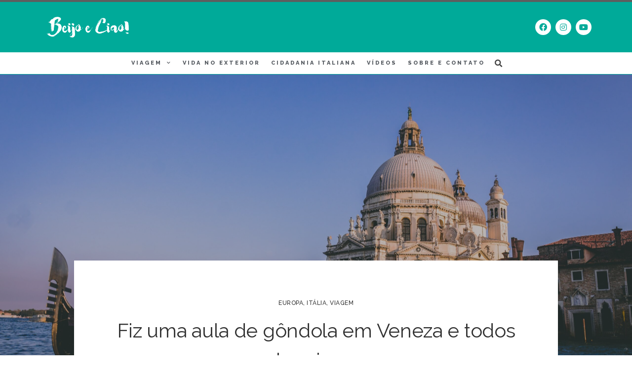

--- FILE ---
content_type: text/html; charset=UTF-8
request_url: https://www.beijoeciao.com/fiz-uma-aula-de-gondola-em-veneza-e-todos-sobreviveram/
body_size: 33389
content:
<!doctype html>
<html lang="pt-BR">
<head>
<meta charset="UTF-8">
<meta name="viewport" content="width=device-width, initial-scale=1">
<link rel="profile" href="https://gmpg.org/xfn/11">
<meta name='robots' content='index, follow, max-image-preview:large, max-snippet:-1, max-video-preview:-1' />
<!-- This site is optimized with the Yoast SEO plugin v17.6 - https://yoast.com/wordpress/plugins/seo/ -->
<title>Fiz uma aula de gôndola em Veneza e todos sobreviveram - Beijo e Ciao!</title>
<meta name="description" content="Em Veneza, faça como os venezianos. Veja como é uma aula de gôndola em Veneza e como agendar a sua quando visitar a cidade." />
<link rel="canonical" href="https://www.beijoeciao.com/fiz-uma-aula-de-gondola-em-veneza-e-todos-sobreviveram/" />
<meta property="og:locale" content="pt_BR" />
<meta property="og:type" content="article" />
<meta property="og:title" content="Fiz uma aula de gôndola em Veneza e todos sobreviveram - Beijo e Ciao!" />
<meta property="og:description" content="Em Veneza, faça como os venezianos. Veja como é uma aula de gôndola em Veneza e como agendar a sua quando visitar a cidade." />
<meta property="og:url" content="https://www.beijoeciao.com/fiz-uma-aula-de-gondola-em-veneza-e-todos-sobreviveram/" />
<meta property="og:site_name" content="Beijo e Ciao!" />
<meta property="article:publisher" content="https://www.facebook.com/beijoeciao/" />
<meta property="article:published_time" content="2022-12-24T12:13:02+00:00" />
<meta property="article:modified_time" content="2022-12-24T12:19:23+00:00" />
<meta property="og:image" content="https://www.beijoeciao.com/wp-content/uploads/2022/12/hero_gondola-veneza-scaled.jpg" />
<meta property="og:image:width" content="2560" />
<meta property="og:image:height" content="1441" />
<meta name="twitter:card" content="summary_large_image" />
<meta name="twitter:creator" content="@TheRealGiovana" />
<script type="application/ld+json" class="yoast-schema-graph">{"@context":"https://schema.org","@graph":[{"@type":"WebSite","@id":"https://www.beijoeciao.com/#website","url":"https://www.beijoeciao.com/","name":"Beijo e Ciao!","description":"","potentialAction":[{"@type":"SearchAction","target":{"@type":"EntryPoint","urlTemplate":"https://www.beijoeciao.com/?s={search_term_string}"},"query-input":"required name=search_term_string"}],"inLanguage":"pt-BR"},{"@type":"ImageObject","@id":"https://www.beijoeciao.com/fiz-uma-aula-de-gondola-em-veneza-e-todos-sobreviveram/#primaryimage","inLanguage":"pt-BR","url":"https://www.beijoeciao.com/wp-content/uploads/2022/12/hero_gondola-veneza-scaled.jpg","contentUrl":"https://www.beijoeciao.com/wp-content/uploads/2022/12/hero_gondola-veneza-scaled.jpg","width":2560,"height":1441,"caption":"como fazer aula de gondola em veneza"},{"@type":"WebPage","@id":"https://www.beijoeciao.com/fiz-uma-aula-de-gondola-em-veneza-e-todos-sobreviveram/#webpage","url":"https://www.beijoeciao.com/fiz-uma-aula-de-gondola-em-veneza-e-todos-sobreviveram/","name":"Fiz uma aula de g\u00f4ndola em Veneza e todos sobreviveram - Beijo e Ciao!","isPartOf":{"@id":"https://www.beijoeciao.com/#website"},"primaryImageOfPage":{"@id":"https://www.beijoeciao.com/fiz-uma-aula-de-gondola-em-veneza-e-todos-sobreviveram/#primaryimage"},"datePublished":"2022-12-24T12:13:02+00:00","dateModified":"2022-12-24T12:19:23+00:00","author":{"@id":"https://www.beijoeciao.com/#/schema/person/1dcfb3e0fee717e9f5a5d1e02191ede4"},"description":"Em Veneza, fa\u00e7a como os venezianos. Veja como \u00e9 uma aula de g\u00f4ndola em Veneza e como agendar a sua quando visitar a cidade.","breadcrumb":{"@id":"https://www.beijoeciao.com/fiz-uma-aula-de-gondola-em-veneza-e-todos-sobreviveram/#breadcrumb"},"inLanguage":"pt-BR","potentialAction":[{"@type":"ReadAction","target":["https://www.beijoeciao.com/fiz-uma-aula-de-gondola-em-veneza-e-todos-sobreviveram/"]}]},{"@type":"BreadcrumbList","@id":"https://www.beijoeciao.com/fiz-uma-aula-de-gondola-em-veneza-e-todos-sobreviveram/#breadcrumb","itemListElement":[{"@type":"ListItem","position":1,"name":"In\u00edcio","item":"https://www.beijoeciao.com/"},{"@type":"ListItem","position":2,"name":"Blog","item":"https://www.beijoeciao.com/blog/"},{"@type":"ListItem","position":3,"name":"Fiz uma aula de g\u00f4ndola em Veneza e todos sobreviveram"}]},{"@type":"Person","@id":"https://www.beijoeciao.com/#/schema/person/1dcfb3e0fee717e9f5a5d1e02191ede4","name":"Giovana Penatti","image":{"@type":"ImageObject","@id":"https://www.beijoeciao.com/#personlogo","inLanguage":"pt-BR","url":"https://secure.gravatar.com/avatar/4cf65eb1c8fdd339215a65d6f2dbcf77?s=96&d=mm&r=g","contentUrl":"https://secure.gravatar.com/avatar/4cf65eb1c8fdd339215a65d6f2dbcf77?s=96&d=mm&r=g","caption":"Giovana Penatti"},"description":"Giovana mal pode esperar pela ter\u00e7a-feira \u00e0 tarde na qual estar\u00e1 tomando um drink numa praia no Mar Mediterr\u00e2neo rindo muito de tudo isso. Enquanto isso, escreve sobre viagem e morar no exterior por aqui!","sameAs":["https://twitter.com/TheRealGiovana"]}]}</script>
<!-- / Yoast SEO plugin. -->
<link rel='dns-prefetch' href='//ajax.googleapis.com' />
<link rel='dns-prefetch' href='//pagead2.googlesyndication.com' />
<link rel="alternate" type="application/rss+xml" title="Feed para Beijo e Ciao! &raquo;" href="https://www.beijoeciao.com/feed/" />
<link rel="alternate" type="application/rss+xml" title="Feed de comentários para Beijo e Ciao! &raquo;" href="https://www.beijoeciao.com/comments/feed/" />
<!-- <link rel='stylesheet' id='sby_styles-css'  href='https://www.beijoeciao.com/wp-content/plugins/feeds-for-youtube/css/sb-youtube.min.css?ver=1.4.4' type='text/css' media='all' /> -->
<!-- <link rel='stylesheet' id='sb_instagram_styles-css'  href='https://www.beijoeciao.com/wp-content/plugins/instagram-feed/css/sbi-styles.min.css?ver=2.9.7' type='text/css' media='all' /> -->
<!-- <link rel='stylesheet' id='wp-block-library-css'  href='https://www.beijoeciao.com/wp-includes/css/dist/block-library/style.min.css?ver=5.8.11' type='text/css' media='all' /> -->
<!-- <link rel='stylesheet' id='elementor-hello-theme-style-css'  href='https://www.beijoeciao.com/wp-content/themes/elementor-hello-theme-master/style.css?ver=5.8.11' type='text/css' media='all' /> -->
<!-- <link rel='stylesheet' id='home-style-css'  href='https://www.beijoeciao.com/wp-content/themes/elementor-hello-theme-master/css/home.css?ver=5.8.11' type='text/css' media='all' /> -->
<!-- <link rel='stylesheet' id='elementor-icons-css'  href='https://www.beijoeciao.com/wp-content/plugins/elementor/assets/lib/eicons/css/elementor-icons.min.css?ver=5.13.0' type='text/css' media='all' /> -->
<!-- <link rel='stylesheet' id='elementor-frontend-legacy-css'  href='https://www.beijoeciao.com/wp-content/plugins/elementor/assets/css/frontend-legacy.min.css?ver=3.4.8' type='text/css' media='all' /> -->
<!-- <link rel='stylesheet' id='elementor-frontend-css'  href='https://www.beijoeciao.com/wp-content/plugins/elementor/assets/css/frontend.min.css?ver=3.4.8' type='text/css' media='all' /> -->
<link rel="stylesheet" type="text/css" href="//www.beijoeciao.com/wp-content/cache/wpfc-minified/7c1w7yoy/80sy6.css" media="all"/>
<style id='elementor-frontend-inline-css' type='text/css'>
@font-face{font-family:eicons;src:url(https://www.beijoeciao.com/wp-content/plugins/elementor/assets/lib/eicons/fonts/eicons.eot?5.10.0);src:url(https://www.beijoeciao.com/wp-content/plugins/elementor/assets/lib/eicons/fonts/eicons.eot?5.10.0#iefix) format("embedded-opentype"),url(https://www.beijoeciao.com/wp-content/plugins/elementor/assets/lib/eicons/fonts/eicons.woff2?5.10.0) format("woff2"),url(https://www.beijoeciao.com/wp-content/plugins/elementor/assets/lib/eicons/fonts/eicons.woff?5.10.0) format("woff"),url(https://www.beijoeciao.com/wp-content/plugins/elementor/assets/lib/eicons/fonts/eicons.ttf?5.10.0) format("truetype"),url(https://www.beijoeciao.com/wp-content/plugins/elementor/assets/lib/eicons/fonts/eicons.svg?5.10.0#eicon) format("svg");font-weight:400;font-style:normal}
.elementor-5523 .elementor-element.elementor-element-3e772d4:not(.elementor-motion-effects-element-type-background), .elementor-5523 .elementor-element.elementor-element-3e772d4 > .elementor-motion-effects-container > .elementor-motion-effects-layer{background-image:url("https://www.beijoeciao.com/wp-content/uploads/2022/12/hero_gondola-veneza-scaled.jpg");}
</style>
<link rel='stylesheet' id='elementor-post-5265-css'  href='https://www.beijoeciao.com/wp-content/uploads/elementor/css/post-5265.css?ver=1637260536' type='text/css' media='all' />
<!-- <link rel='stylesheet' id='elementor-pro-css'  href='https://www.beijoeciao.com/wp-content/plugins/elementor-pro/assets/css/frontend.min.css?ver=3.5.1' type='text/css' media='all' /> -->
<!-- <link rel='stylesheet' id='jet-blog-css'  href='https://www.beijoeciao.com/wp-content/plugins/jet-blog/assets/css/jet-blog.css?ver=2.2.12' type='text/css' media='all' /> -->
<!-- <link rel='stylesheet' id='font-awesome-5-all-css'  href='https://www.beijoeciao.com/wp-content/plugins/elementor/assets/lib/font-awesome/css/all.min.css?ver=3.4.8' type='text/css' media='all' /> -->
<!-- <link rel='stylesheet' id='font-awesome-4-shim-css'  href='https://www.beijoeciao.com/wp-content/plugins/elementor/assets/lib/font-awesome/css/v4-shims.min.css?ver=3.4.8' type='text/css' media='all' /> -->
<link rel="stylesheet" type="text/css" href="//www.beijoeciao.com/wp-content/cache/wpfc-minified/21ps80sg/80sy6.css" media="all"/>
<link rel='stylesheet' id='elementor-post-5388-css'  href='https://www.beijoeciao.com/wp-content/uploads/elementor/css/post-5388.css?ver=1704306295' type='text/css' media='all' />
<link rel='stylesheet' id='elementor-post-5404-css'  href='https://www.beijoeciao.com/wp-content/uploads/elementor/css/post-5404.css?ver=1680214311' type='text/css' media='all' />
<link rel='stylesheet' id='elementor-post-5523-css'  href='https://www.beijoeciao.com/wp-content/uploads/elementor/css/post-5523.css?ver=1637262300' type='text/css' media='all' />
<link rel='stylesheet' id='google-fonts-1-css'  href='https://fonts.googleapis.com/css?family=Roboto%3A100%2C100italic%2C200%2C200italic%2C300%2C300italic%2C400%2C400italic%2C500%2C500italic%2C600%2C600italic%2C700%2C700italic%2C800%2C800italic%2C900%2C900italic%7CRoboto+Slab%3A100%2C100italic%2C200%2C200italic%2C300%2C300italic%2C400%2C400italic%2C500%2C500italic%2C600%2C600italic%2C700%2C700italic%2C800%2C800italic%2C900%2C900italic%7CRaleway%3A100%2C100italic%2C200%2C200italic%2C300%2C300italic%2C400%2C400italic%2C500%2C500italic%2C600%2C600italic%2C700%2C700italic%2C800%2C800italic%2C900%2C900italic&#038;display=auto&#038;ver=5.8.11' type='text/css' media='all' />
<!-- <link rel='stylesheet' id='elementor-icons-shared-0-css'  href='https://www.beijoeciao.com/wp-content/plugins/elementor/assets/lib/font-awesome/css/fontawesome.min.css?ver=5.15.3' type='text/css' media='all' /> -->
<!-- <link rel='stylesheet' id='elementor-icons-fa-brands-css'  href='https://www.beijoeciao.com/wp-content/plugins/elementor/assets/lib/font-awesome/css/brands.min.css?ver=5.15.3' type='text/css' media='all' /> -->
<!-- <link rel='stylesheet' id='elementor-icons-fa-solid-css'  href='https://www.beijoeciao.com/wp-content/plugins/elementor/assets/lib/font-awesome/css/solid.min.css?ver=5.15.3' type='text/css' media='all' /> -->
<!--n2css--><script src='//www.beijoeciao.com/wp-content/cache/wpfc-minified/qtpqo9oh/80sy6.js' type="text/javascript"></script>
<!-- <script type='text/javascript' src='https://www.beijoeciao.com/wp-includes/js/jquery/jquery.min.js?ver=3.6.0' id='jquery-core-js'></script> -->
<!-- <script type='text/javascript' src='https://www.beijoeciao.com/wp-includes/js/jquery/jquery-migrate.min.js?ver=3.3.2' id='jquery-migrate-js'></script> -->
<!-- <script type='text/javascript' src='https://www.beijoeciao.com/wp-content/plugins/elementor/assets/lib/font-awesome/js/v4-shims.min.js?ver=3.4.8' id='font-awesome-4-shim-js'></script> -->
<link rel="https://api.w.org/" href="https://www.beijoeciao.com/wp-json/" /><link rel="alternate" type="application/json" href="https://www.beijoeciao.com/wp-json/wp/v2/posts/6974" /><link rel="EditURI" type="application/rsd+xml" title="RSD" href="https://www.beijoeciao.com/xmlrpc.php?rsd" />
<link rel="wlwmanifest" type="application/wlwmanifest+xml" href="https://www.beijoeciao.com/wp-includes/wlwmanifest.xml" /> 
<meta name="generator" content="WordPress 5.8.11" />
<link rel='shortlink' href='https://www.beijoeciao.com/?p=6974' />
<link rel="alternate" type="application/json+oembed" href="https://www.beijoeciao.com/wp-json/oembed/1.0/embed?url=https%3A%2F%2Fwww.beijoeciao.com%2Ffiz-uma-aula-de-gondola-em-veneza-e-todos-sobreviveram%2F" />
<link rel="alternate" type="text/xml+oembed" href="https://www.beijoeciao.com/wp-json/oembed/1.0/embed?url=https%3A%2F%2Fwww.beijoeciao.com%2Ffiz-uma-aula-de-gondola-em-veneza-e-todos-sobreviveram%2F&#038;format=xml" />
<meta name="generator" content="Site Kit by Google 1.46.0" />
<!--BEGIN: TRACKING CODE MANAGER BY INTELLYWP.COM IN HEAD//-->
<!-- Global site tag (gtag.js) - Google Analytics -->
<script async src="https://www.googletagmanager.com/gtag/js?id=UA-127396470-1"></script>
<script>
window.dataLayer = window.dataLayer || [];
function gtag(){dataLayer.push(arguments);}
gtag('js', new Date());
gtag('config', 'UA-127396470-1');
</script>
<meta property="fb:app_id" content="2316828371965493" />
<meta name="p:domain_verify" content="1a7fdd7b94cdb6828c143e5a38ee324d"/>
<!--END: https://wordpress.org/plugins/tracking-code-manager IN HEAD//-->
<!-- Google AdSense snippet added by Site Kit -->
<meta name="google-adsense-platform-account" content="ca-host-pub-2644536267352236">
<meta name="google-adsense-platform-domain" content="sitekit.withgoogle.com">
<!-- End Google AdSense snippet added by Site Kit -->
<!-- Google AdSense snippet added by Site Kit -->
<script src="https://pagead2.googlesyndication.com/pagead/js/adsbygoogle.js?client=ca-pub-5807299195443598" crossorigin="anonymous" type="text/javascript"></script>
<!-- End Google AdSense snippet added by Site Kit -->
<link rel="icon" href="https://www.beijoeciao.com/wp-content/uploads/2019/07/cropped-fav-1-1-32x32.png" sizes="32x32" />
<link rel="icon" href="https://www.beijoeciao.com/wp-content/uploads/2019/07/cropped-fav-1-1-192x192.png" sizes="192x192" />
<link rel="apple-touch-icon" href="https://www.beijoeciao.com/wp-content/uploads/2019/07/cropped-fav-1-1-180x180.png" />
<meta name="msapplication-TileImage" content="https://www.beijoeciao.com/wp-content/uploads/2019/07/cropped-fav-1-1-270x270.png" />
</head>
<body data-rsssl=1 class="post-template-default single single-post postid-6974 single-format-standard wp-custom-logo elementor-default elementor-template-full-width elementor-kit-5265 elementor-page-5523">
<div data-elementor-type="header" data-elementor-id="5388" class="elementor elementor-5388 elementor-location-header" data-elementor-settings="[]">
<div class="elementor-section-wrap">
<section class="elementor-section elementor-top-section elementor-element elementor-element-42ddd1ce elementor-hidden-phone elementor-section-boxed elementor-section-height-default elementor-section-height-default" data-id="42ddd1ce" data-element_type="section" id="header" data-settings="{&quot;background_background&quot;:&quot;classic&quot;}">
<div class="elementor-container elementor-column-gap-default">
<div class="elementor-row">
<div class="elementor-column elementor-col-50 elementor-top-column elementor-element elementor-element-1339b0dc" data-id="1339b0dc" data-element_type="column">
<div class="elementor-column-wrap elementor-element-populated">
<div class="elementor-widget-wrap">
<div class="elementor-element elementor-element-4541419 elementor-widget elementor-widget-image" data-id="4541419" data-element_type="widget" data-widget_type="image.default">
<div class="elementor-widget-container">
<div class="elementor-image">
<a href="https://www.beijoeciao.com">
<img width="624" height="156" src="https://www.beijoeciao.com/wp-content/uploads/2021/01/logo-h-w.png" class="attachment-large size-large" alt="" loading="lazy" srcset="https://www.beijoeciao.com/wp-content/uploads/2021/01/logo-h-w.png 624w, https://www.beijoeciao.com/wp-content/uploads/2021/01/logo-h-w-300x75.png 300w" sizes="(max-width: 624px) 100vw, 624px" />								</a>
</div>
</div>
</div>
</div>
</div>
</div>
<div class="elementor-column elementor-col-50 elementor-top-column elementor-element elementor-element-77947968" data-id="77947968" data-element_type="column">
<div class="elementor-column-wrap elementor-element-populated">
<div class="elementor-widget-wrap">
<div class="elementor-element elementor-element-d124f22 elementor-shape-circle e-grid-align-right elementor-grid-tablet-0 e-grid-align-mobile-center elementor-widget__width-auto elementor-grid-0 elementor-widget elementor-widget-social-icons" data-id="d124f22" data-element_type="widget" data-widget_type="social-icons.default">
<div class="elementor-widget-container">
<div class="elementor-social-icons-wrapper elementor-grid">
<span class="elementor-grid-item">
<a class="elementor-icon elementor-social-icon elementor-social-icon-facebook elementor-repeater-item-7f95a6a" href="https://www.facebook.com/beijoeciao" target="_blank">
<span class="elementor-screen-only">Facebook</span>
<i class="fab fa-facebook"></i>					</a>
</span>
<span class="elementor-grid-item">
<a class="elementor-icon elementor-social-icon elementor-social-icon-instagram elementor-repeater-item-2ffb8c3" href="https://www.instagram.com/beijoeciao/" target="_blank">
<span class="elementor-screen-only">Instagram</span>
<i class="fab fa-instagram"></i>					</a>
</span>
<span class="elementor-grid-item">
<a class="elementor-icon elementor-social-icon elementor-social-icon-youtube elementor-repeater-item-9bd7def" href="https://www.youtube.com/c/TheRealGiovana" target="_blank">
<span class="elementor-screen-only">Youtube</span>
<i class="fab fa-youtube"></i>					</a>
</span>
</div>
</div>
</div>
</div>
</div>
</div>
</div>
</div>
</section>
<section class="elementor-section elementor-top-section elementor-element elementor-element-0f1e181 elementor-section-content-middle elementor-hidden-phone elementor-section-boxed elementor-section-height-default elementor-section-height-default" data-id="0f1e181" data-element_type="section" data-settings="{&quot;background_background&quot;:&quot;classic&quot;,&quot;sticky&quot;:&quot;top&quot;,&quot;sticky_effects_offset&quot;:1,&quot;sticky_on&quot;:[&quot;desktop&quot;,&quot;tablet&quot;,&quot;mobile&quot;],&quot;sticky_offset&quot;:0}">
<div class="elementor-container elementor-column-gap-no">
<div class="elementor-row">
<div class="elementor-column elementor-col-100 elementor-top-column elementor-element elementor-element-63f2616" data-id="63f2616" data-element_type="column">
<div class="elementor-column-wrap elementor-element-populated">
<div class="elementor-widget-wrap">
<div class="elementor-element elementor-element-2f9fb42e elementor-widget__width-auto elementor-nav-menu__align-center roblox elementor-nav-menu--stretch elementor-nav-menu--dropdown-tablet elementor-nav-menu__text-align-aside elementor-nav-menu--toggle elementor-nav-menu--burger elementor-widget elementor-widget-nav-menu" data-id="2f9fb42e" data-element_type="widget" data-settings="{&quot;full_width&quot;:&quot;stretch&quot;,&quot;submenu_icon&quot;:{&quot;value&quot;:&quot;&lt;i class=\&quot;fas fa-chevron-down\&quot;&gt;&lt;\/i&gt;&quot;,&quot;library&quot;:&quot;fa-solid&quot;},&quot;layout&quot;:&quot;horizontal&quot;,&quot;toggle&quot;:&quot;burger&quot;}" data-widget_type="nav-menu.default">
<div class="elementor-widget-container">
<nav migration_allowed="1" migrated="0" role="navigation" class="elementor-nav-menu--main elementor-nav-menu__container elementor-nav-menu--layout-horizontal e--pointer-background e--animation-fade">
<ul id="menu-1-2f9fb42e" class="elementor-nav-menu"><li class="menu-item menu-item-type-taxonomy menu-item-object-category current-post-ancestor current-menu-parent current-post-parent menu-item-has-children menu-item-6177"><a href="https://www.beijoeciao.com/category/viagem/" class="elementor-item">Viagem</a>
<ul class="sub-menu elementor-nav-menu--dropdown">
<li class="menu-item menu-item-type-taxonomy menu-item-object-category menu-item-5325"><a href="https://www.beijoeciao.com/category/viagem/brasil/" class="elementor-sub-item">Brasil</a></li>
<li class="menu-item menu-item-type-taxonomy menu-item-object-category menu-item-5324"><a href="https://www.beijoeciao.com/category/viagem/america-do-norte/" class="elementor-sub-item">América do Norte</a></li>
<li class="menu-item menu-item-type-taxonomy menu-item-object-category current-post-ancestor current-menu-parent current-post-parent menu-item-has-children menu-item-5320"><a href="https://www.beijoeciao.com/category/viagem/europa/" class="elementor-sub-item">Europa</a>
<ul class="sub-menu elementor-nav-menu--dropdown">
<li class="menu-item menu-item-type-taxonomy menu-item-object-category menu-item-5819"><a href="https://www.beijoeciao.com/category/viagem/europa/espanha/" class="elementor-sub-item">Espanha</a></li>
<li class="menu-item menu-item-type-taxonomy menu-item-object-category menu-item-7104"><a href="https://www.beijoeciao.com/category/viagem/europa/franca/" class="elementor-sub-item">França</a></li>
<li class="menu-item menu-item-type-taxonomy menu-item-object-category menu-item-5820"><a href="https://www.beijoeciao.com/category/viagem/europa/inglaterra/" class="elementor-sub-item">Inglaterra</a></li>
<li class="menu-item menu-item-type-taxonomy menu-item-object-category current-post-ancestor current-menu-parent current-post-parent menu-item-5818"><a href="https://www.beijoeciao.com/category/viagem/europa/italia/" class="elementor-sub-item">Itália</a></li>
</ul>
</li>
<li class="menu-item menu-item-type-taxonomy menu-item-object-category menu-item-5326"><a href="https://www.beijoeciao.com/category/viagem/dicas-gerais/" class="elementor-sub-item">Dicas gerais</a></li>
</ul>
</li>
<li class="menu-item menu-item-type-taxonomy menu-item-object-category menu-item-5327"><a href="https://www.beijoeciao.com/category/vida-no-exterior/" class="elementor-item">Vida no exterior</a></li>
<li class="menu-item menu-item-type-post_type menu-item-object-page menu-item-5317"><a href="https://www.beijoeciao.com/cidadania-italiana-na-italia/" class="elementor-item">Cidadania Italiana</a></li>
<li class="menu-item menu-item-type-post_type menu-item-object-page menu-item-5319"><a href="https://www.beijoeciao.com/videos/" class="elementor-item">Vídeos</a></li>
<li class="menu-item menu-item-type-post_type menu-item-object-page menu-item-5760"><a href="https://www.beijoeciao.com/contato/" class="elementor-item">Sobre e Contato</a></li>
</ul>			</nav>
<div class="elementor-menu-toggle" role="button" tabindex="0" aria-label="Menu Toggle" aria-expanded="false">
<i aria-hidden="true" role="presentation" class="eicon-menu-bar"></i>			<span class="elementor-screen-only">Menu</span>
</div>
<nav class="elementor-nav-menu--dropdown elementor-nav-menu__container" role="navigation" aria-hidden="true">
<ul id="menu-2-2f9fb42e" class="elementor-nav-menu"><li class="menu-item menu-item-type-taxonomy menu-item-object-category current-post-ancestor current-menu-parent current-post-parent menu-item-has-children menu-item-6177"><a href="https://www.beijoeciao.com/category/viagem/" class="elementor-item" tabindex="-1">Viagem</a>
<ul class="sub-menu elementor-nav-menu--dropdown">
<li class="menu-item menu-item-type-taxonomy menu-item-object-category menu-item-5325"><a href="https://www.beijoeciao.com/category/viagem/brasil/" class="elementor-sub-item" tabindex="-1">Brasil</a></li>
<li class="menu-item menu-item-type-taxonomy menu-item-object-category menu-item-5324"><a href="https://www.beijoeciao.com/category/viagem/america-do-norte/" class="elementor-sub-item" tabindex="-1">América do Norte</a></li>
<li class="menu-item menu-item-type-taxonomy menu-item-object-category current-post-ancestor current-menu-parent current-post-parent menu-item-has-children menu-item-5320"><a href="https://www.beijoeciao.com/category/viagem/europa/" class="elementor-sub-item" tabindex="-1">Europa</a>
<ul class="sub-menu elementor-nav-menu--dropdown">
<li class="menu-item menu-item-type-taxonomy menu-item-object-category menu-item-5819"><a href="https://www.beijoeciao.com/category/viagem/europa/espanha/" class="elementor-sub-item" tabindex="-1">Espanha</a></li>
<li class="menu-item menu-item-type-taxonomy menu-item-object-category menu-item-7104"><a href="https://www.beijoeciao.com/category/viagem/europa/franca/" class="elementor-sub-item" tabindex="-1">França</a></li>
<li class="menu-item menu-item-type-taxonomy menu-item-object-category menu-item-5820"><a href="https://www.beijoeciao.com/category/viagem/europa/inglaterra/" class="elementor-sub-item" tabindex="-1">Inglaterra</a></li>
<li class="menu-item menu-item-type-taxonomy menu-item-object-category current-post-ancestor current-menu-parent current-post-parent menu-item-5818"><a href="https://www.beijoeciao.com/category/viagem/europa/italia/" class="elementor-sub-item" tabindex="-1">Itália</a></li>
</ul>
</li>
<li class="menu-item menu-item-type-taxonomy menu-item-object-category menu-item-5326"><a href="https://www.beijoeciao.com/category/viagem/dicas-gerais/" class="elementor-sub-item" tabindex="-1">Dicas gerais</a></li>
</ul>
</li>
<li class="menu-item menu-item-type-taxonomy menu-item-object-category menu-item-5327"><a href="https://www.beijoeciao.com/category/vida-no-exterior/" class="elementor-item" tabindex="-1">Vida no exterior</a></li>
<li class="menu-item menu-item-type-post_type menu-item-object-page menu-item-5317"><a href="https://www.beijoeciao.com/cidadania-italiana-na-italia/" class="elementor-item" tabindex="-1">Cidadania Italiana</a></li>
<li class="menu-item menu-item-type-post_type menu-item-object-page menu-item-5319"><a href="https://www.beijoeciao.com/videos/" class="elementor-item" tabindex="-1">Vídeos</a></li>
<li class="menu-item menu-item-type-post_type menu-item-object-page menu-item-5760"><a href="https://www.beijoeciao.com/contato/" class="elementor-item" tabindex="-1">Sobre e Contato</a></li>
</ul>			</nav>
</div>
</div>
<div class="elementor-element elementor-element-6179c29d elementor-search-form--skin-full_screen elementor-widget__width-auto search elementor-widget elementor-widget-search-form" data-id="6179c29d" data-element_type="widget" data-settings="{&quot;skin&quot;:&quot;full_screen&quot;}" data-widget_type="search-form.default">
<div class="elementor-widget-container">
<form class="elementor-search-form" role="search" action="https://www.beijoeciao.com" method="get">
<div class="elementor-search-form__toggle">
<i aria-hidden="true" class="fas fa-search"></i>				<span class="elementor-screen-only">Search</span>
</div>
<div class="elementor-search-form__container">
<input placeholder="Pesquisar..." class="elementor-search-form__input" type="search" name="s" title="Search" value="">
<div class="dialog-lightbox-close-button dialog-close-button">
<i aria-hidden="true" class="eicon-close"></i>					<span class="elementor-screen-only">Close</span>
</div>
</div>
</form>
</div>
</div>
</div>
</div>
</div>
</div>
</div>
</section>
<section class="elementor-section elementor-top-section elementor-element elementor-element-c0a45de elementor-hidden-desktop elementor-hidden-tablet elementor-section-boxed elementor-section-height-default elementor-section-height-default" data-id="c0a45de" data-element_type="section" data-settings="{&quot;background_background&quot;:&quot;classic&quot;,&quot;sticky&quot;:&quot;top&quot;,&quot;sticky_on&quot;:[&quot;desktop&quot;,&quot;mobile&quot;],&quot;sticky_offset&quot;:0,&quot;sticky_effects_offset&quot;:0}">
<div class="elementor-container elementor-column-gap-default">
<div class="elementor-row">
<div class="elementor-column elementor-col-33 elementor-top-column elementor-element elementor-element-26cd213" data-id="26cd213" data-element_type="column">
<div class="elementor-column-wrap elementor-element-populated">
<div class="elementor-widget-wrap">
<div class="elementor-element elementor-element-a35f81f elementor-view-default elementor-widget elementor-widget-icon" data-id="a35f81f" data-element_type="widget" data-widget_type="icon.default">
<div class="elementor-widget-container">
<div class="elementor-icon-wrapper">
<a class="elementor-icon" href="#elementor-action%3Aaction%3Dpopup%3Aopen%26settings%3DeyJpZCI6IjYyNzUiLCJ0b2dnbGUiOmZhbHNlfQ%3D%3D">
<i aria-hidden="true" class="fas fa-align-justify"></i>			</a>
</div>
</div>
</div>
</div>
</div>
</div>
<div class="elementor-column elementor-col-33 elementor-top-column elementor-element elementor-element-fcb8154" data-id="fcb8154" data-element_type="column">
<div class="elementor-column-wrap elementor-element-populated">
<div class="elementor-widget-wrap">
<div class="elementor-element elementor-element-a2e8cff elementor-widget elementor-widget-image" data-id="a2e8cff" data-element_type="widget" data-widget_type="image.default">
<div class="elementor-widget-container">
<div class="elementor-image">
<a href="https://www.beijoeciao.com">
<img width="624" height="156" src="https://www.beijoeciao.com/wp-content/uploads/2021/01/logo-h-w.png" class="attachment-large size-large" alt="" loading="lazy" srcset="https://www.beijoeciao.com/wp-content/uploads/2021/01/logo-h-w.png 624w, https://www.beijoeciao.com/wp-content/uploads/2021/01/logo-h-w-300x75.png 300w" sizes="(max-width: 624px) 100vw, 624px" />								</a>
</div>
</div>
</div>
</div>
</div>
</div>
<div class="elementor-column elementor-col-33 elementor-top-column elementor-element elementor-element-45e57f3" data-id="45e57f3" data-element_type="column">
<div class="elementor-column-wrap elementor-element-populated">
<div class="elementor-widget-wrap">
<div class="elementor-element elementor-element-437fb1b elementor-search-form--skin-full_screen elementor-widget elementor-widget-search-form" data-id="437fb1b" data-element_type="widget" data-settings="{&quot;skin&quot;:&quot;full_screen&quot;}" data-widget_type="search-form.default">
<div class="elementor-widget-container">
<form class="elementor-search-form" role="search" action="https://www.beijoeciao.com" method="get">
<div class="elementor-search-form__toggle">
<i aria-hidden="true" class="fas fa-search"></i>				<span class="elementor-screen-only">Search</span>
</div>
<div class="elementor-search-form__container">
<input placeholder="Search..." class="elementor-search-form__input" type="search" name="s" title="Search" value="">
<div class="dialog-lightbox-close-button dialog-close-button">
<i aria-hidden="true" class="eicon-close"></i>					<span class="elementor-screen-only">Close</span>
</div>
</div>
</form>
</div>
</div>
</div>
</div>
</div>
</div>
</div>
</section>
</div>
</div>
<div data-elementor-type="single-post" data-elementor-id="5523" class="elementor elementor-5523 elementor-location-single post-6974 post type-post status-publish format-standard has-post-thumbnail hentry category-europa category-italia category-viagem tag-italia tag-turismo tag-veneza" data-elementor-settings="[]">
<div class="elementor-section-wrap">
<section class="elementor-section elementor-top-section elementor-element elementor-element-3e772d4 elementor-section-full_width elementor-section-height-min-height elementor-section-height-default elementor-section-items-middle" data-id="3e772d4" data-element_type="section" data-settings="{&quot;background_background&quot;:&quot;classic&quot;}">
<div class="elementor-background-overlay"></div>
<div class="elementor-container elementor-column-gap-default">
<div class="elementor-row">
<div class="elementor-column elementor-col-100 elementor-top-column elementor-element elementor-element-ca746f4" data-id="ca746f4" data-element_type="column">
<div class="elementor-column-wrap">
<div class="elementor-widget-wrap">
</div>
</div>
</div>
</div>
</div>
</section>
<section class="elementor-section elementor-top-section elementor-element elementor-element-966a2c5 elementor-section-boxed elementor-section-height-default elementor-section-height-default" data-id="966a2c5" data-element_type="section" data-settings="{&quot;background_background&quot;:&quot;classic&quot;}">
<div class="elementor-container elementor-column-gap-default">
<div class="elementor-row">
<div class="elementor-column elementor-col-100 elementor-top-column elementor-element elementor-element-3a65243" data-id="3a65243" data-element_type="column" data-settings="{&quot;background_background&quot;:&quot;classic&quot;}">
<div class="elementor-column-wrap elementor-element-populated">
<div class="elementor-widget-wrap">
<div class="elementor-element elementor-element-4443499 elementor-widget elementor-widget-heading" data-id="4443499" data-element_type="widget" data-widget_type="heading.default">
<div class="elementor-widget-container">
<h2 class="elementor-heading-title elementor-size-default"><a href="https://www.beijoeciao.com/category/viagem/europa/" rel="tag">Europa</a>, <a href="https://www.beijoeciao.com/category/viagem/europa/italia/" rel="tag">Itália</a>, <a href="https://www.beijoeciao.com/category/viagem/" rel="tag">Viagem</a></h2>		</div>
</div>
<div class="elementor-element elementor-element-69aa1d7 elementor-widget elementor-widget-theme-post-title elementor-page-title elementor-widget-heading" data-id="69aa1d7" data-element_type="widget" data-widget_type="theme-post-title.default">
<div class="elementor-widget-container">
<h1 class="elementor-heading-title elementor-size-default">Fiz uma aula de gôndola em Veneza e todos sobreviveram</h1>		</div>
</div>
<div class="elementor-element elementor-element-61dc86b elementor-widget elementor-widget-text-editor" data-id="61dc86b" data-element_type="widget" data-widget_type="text-editor.default">
<div class="elementor-widget-container">
<div class="elementor-text-editor elementor-clearfix">
Em Veneza, faça como os venezianos. Veja como é uma aula de gôndola em Veneza e como agendar a sua quando visitar a cidade.					</div>
</div>
</div>
<div class="elementor-element elementor-element-1216c9c elementor-align-center elementor-widget elementor-widget-post-info" data-id="1216c9c" data-element_type="widget" data-widget_type="post-info.default">
<div class="elementor-widget-container">
<ul class="elementor-inline-items elementor-icon-list-items elementor-post-info">
<li class="elementor-icon-list-item elementor-repeater-item-5413ef1 elementor-inline-item" itemprop="author">
<a href="https://www.beijoeciao.com/author/giovana/">
<span class="elementor-icon-list-icon">
<i aria-hidden="true" class="far fa-user-circle"></i>							</span>
<span class="elementor-icon-list-text elementor-post-info__item elementor-post-info__item--type-author">
Giovana Penatti					</span>
</a>
</li>
<li class="elementor-icon-list-item elementor-repeater-item-f4acd56 elementor-inline-item" itemprop="datePublished">
<a href="https://www.beijoeciao.com/2022/12/24/">
<span class="elementor-icon-list-icon">
<i aria-hidden="true" class="fas fa-calendar"></i>							</span>
<span class="elementor-icon-list-text elementor-post-info__item elementor-post-info__item--type-date">
dezembro 24, 2022					</span>
</a>
</li>
</ul>
</div>
</div>
<div class="elementor-element elementor-element-06d6bef elementor-widget elementor-widget-theme-post-content" data-id="06d6bef" data-element_type="widget" data-widget_type="theme-post-content.default">
<div class="elementor-widget-container">
<p>Em agosto, fui pela segunda vez no ano e infinita vez na vida para <strong><a href="https://www.beijoeciao.com/tag/veneza" target="_blank" rel="noreferrer noopener">Veneza</a></strong>. Foi a primeira vez dos meus pais na cidade, então tudo para eles era novidade. Para mim, era uma oportunidade de estar de novo em uma das minhas cidades preferidas, mas a lista de atividades para mim lá era bem curta porque eu já tinha feito tudo!</p>
<p>&#8230;Ou <em>quase</em>.</p>
<p>Depois de ver o sol nascendo no mar em Barcelona em um stand up paddle <em>(mais uma história que preciso contar aqui!)</em>, eu estava um pouco mais confiante em guiar meu próprio caminho com um remo. E, sendo Veneza, como é que não tinha algum tipo de <strong>aula de gôndola </strong>para fazer??</p>
<p>Claro que tinha. Aliás, foi bem fácil de achar, no Google Maps mesmo, o nome de uma empresa que fazia. Descobri depois que há mais de uma, mas fiquei bem contente de ter encontrado a <strong>Row Venice</strong>. Era relativamente perto do hotel, tinha um horário para mim no dia seguinte, dava para pagar o passeio, apesar de ser meio caro&#8230;</p>
<script async src="https://pagead2.googlesyndication.com/pagead/js/adsbygoogle.js?client=ca-pub-5807299195443598"
crossorigin="anonymous"></script>
<!-- Gondola Veneza -->
<ins class="adsbygoogle"
style="display:block"
data-ad-client="ca-pub-5807299195443598"
data-ad-slot="1904547991"
data-ad-format="auto"
data-full-width-responsive="true"></ins>
<script>
(adsbygoogle = window.adsbygoogle || []).push({});
</script>
<h2>Como os gondoleiros</h2>
<p>Cheguei para minha aula em cima da hora, exatamente no lugar marcado no Google Maps: uma pequena ponte que dá na marina Sacca de la Misericordia, na região Cannaregio. É um ponto de encontro, não um escritório, e fica no limite da parte &#8220;principal&#8221; da cidade. É uma parte bem calma e vazia, silenciosa como Veneza pode ser se você virar na rua certa.</p>
<div class="wp-block-image"><figure class="alignright size-large is-resized"><img loading="lazy" src="https://www.beijoeciao.com/wp-content/uploads/2022/12/passeio-gondola-veneza-1-576x1024.png" alt="" class="wp-image-6983" width="267" height="474" srcset="https://www.beijoeciao.com/wp-content/uploads/2022/12/passeio-gondola-veneza-1-576x1024.png 576w, https://www.beijoeciao.com/wp-content/uploads/2022/12/passeio-gondola-veneza-1-169x300.png 169w, https://www.beijoeciao.com/wp-content/uploads/2022/12/passeio-gondola-veneza-1.png 681w" sizes="(max-width: 267px) 100vw, 267px" /></figure></div>
<p>Alguns minutos depois, minha instrutora, Elena, apareceu e fomos até a minha &#8220;gôndola&#8221;. Na verdade, é uma <strong>batellina</strong>, um tipo de embarcação primo da gôndola preta que vemos nos canais e tradicionalmente usado para transporte de bens. Por isso, ela é um pouco maior e mais estável, ideal para aprender a remar. A técnica, no entanto, é a mesma, me garantiu Elena.</p>
<p><strong>O começo da lição é em terra</strong> <strong>firme</strong>, aprendendo a posição das pernas e o balanço que seu corpo deve fazer para dar o ritmo à gôndola. Em poucos minutos, estávamos no barco, com o remo comprido e pesado em mãos. Elena foi remando na parte de trás, cuidando da direção, e eu fui na frente, como o motor.</p>
<p>Como o passeio todo dura uma hora e meia, tivemos tempo mais que suficiente para conversar sobre a vida. Eu estava particularmente interessada em saber como é nascer e crescer em Veneza, uma cidade tão única; Elena disse que muitos jovens vão embora porque não há muitas oportunidades de trabalho. Ela mesma teve ofertas para trabalhar em restaurantes ganhando menos de cinco euros por hora, um valor simplesmente inaceitável. Elena, aliás, é advogada. Sua paixão, no entanto, é navegar.</p>
<h2>Mais difícil do que parece</h2>
<div class="wp-block-image"><figure class="alignleft size-full is-resized"><img loading="lazy" src="https://www.beijoeciao.com/wp-content/uploads/2022/12/aula-de-gondola-veneza-1.png" alt="Aula de gôndola em Veneza" class="wp-image-6977" width="266" height="472" srcset="https://www.beijoeciao.com/wp-content/uploads/2022/12/aula-de-gondola-veneza-1.png 405w, https://www.beijoeciao.com/wp-content/uploads/2022/12/aula-de-gondola-veneza-1-169x300.png 169w" sizes="(max-width: 266px) 100vw, 266px" /></figure></div>
<p><strong>Ficar na parte inferior da batela é relativamente tranquilo</strong>. Há mais estabilidade e tempo para ganhar confiança no processo. No entanto, o passeio que fiz apenas passou pelos canais tranquilos de Cannareggio, nos quais muitas vezes éramos a única embarcação. Em um ou outro, encontramos outros barcos fazendo entregas para restaurantes &#8211; os bastidores de Veneza, tão únicos quanto a cidade &#8211; , e nessas horas Elena sozinha nos guiou.</p>
<p>Enquanto fazia este post, vi no site que <a href="https://rowvenice.org/rv-grand-canal/" target="_blank" rel="noreferrer noopener">há um passeio que passa pelo Canal Grande</a>, mas apenas de noite e aos domingos. Afinal, é a principal via de Veneza, e um gondoleiro inexperiente pode causar um acidente. Eu, mesmo depois de uma hora e meia de remo, não me sentiria à vontade de fazer o mesmo lá.</p>
<p>Em <strong>teoria</strong>, gondolar é fácil. É um movimento ritmado, sempre igual, que tem a ver com balançar o corpo para a frente e para trás e girar o remo na hora certa. Mas, <strong>na água, tudo fica mais difícil</strong>, e encontrar essa coordenação é um desafio à parte. Me lembro de ficar boa parte do trajeto com o corpo inteiro travado, como se o barco fosse virar se eu me movesse um centímetro apenas.</p>
<p>Mais para o fim do passeio, Elena sugeriu trocarmos de lugar, e eu pude ocupar a posição que vemos os gondoleiros ocuparem: <strong>na ponta do barco.</strong> E, se ficar na parte mais estável já me deixava tensa, ficar na ponta foi ainda mais tenso.</p>
<p>Eles fazem parecer simples, mas não é! </p>
<p>Não apenas porque não estou acostumada a navegar, mas porque o remo é pesado <em>(e a resistência da água faz ficar mais ainda)</em>, o esforço para manter o equilíbrio fez todos os meus músculos ficarem tensos por um tempão e, no fim, uma hora e meia de remo é <strong>cansativo</strong>.</p>
<h2>Reserve seu hotel em Veneza com desconto</h2>
<ins class="bookingaff" data-aid="2301284" data-target_aid="2301284" data-prod="dfl2" data-width="100%" data-height="auto" data-lang="en" data-dest_id="-132007" data-dest_type="city" data-df_num_properties="3">
<!-- Anything inside will go away once widget is loaded. -->
<a href="//www.booking.com?aid=2301284">Booking.com</a>
</ins>
<script type="text/javascript">
(function(d, sc, u) {
var s = d.createElement(sc), p = d.getElementsByTagName(sc)[0];
s.type = 'text/javascript';
s.async = true;
s.src = u + '?v=' + (+new Date());
p.parentNode.insertBefore(s,p);
})(document, 'script', '//cf.bstatic.com/static/affiliate_base/js/flexiproduct.js');
</script>
<h2>Onde fazer aulas de gôndola em Veneza</h2>
<p>Ainda assim, é uma experiência muito legal &#8211; arrisco dizer que <strong>é a coisa mais legal que você pode fazer em Veneza. </strong>Acho difícil ter algo mais imersivo na cultura tradicional do que uma hora <em>e meia </em>gondolando. </p>
<p>Eu fui sozinha, já que meus pais preferiram ir descansar no hotel, mas é possível ir em grupo e revezar o remo, ou simplesmente guiar seus amigos ou familiares durante o passeio. Pelo que vi <a href="https://www.beijoeciao.com/uma-tarde-em-cambridge-o-que-fazer/" target="_blank" rel="noreferrer noopener">em Cambridge</a>, com tantos grupos de amigos nos mesmos barcos, dividir essa experiência parece muito divertido.</p>
<p>Além disso, é uma oportunidade de conversar com pessoas que estão na cidade há um tempão, se é que não nasceram lá, e podem te dar uma boa ideia de <strong>como é a vida nessa cidade tão única.</strong></p>
<div class="wp-block-image"><figure class="alignright size-large is-resized"><img loading="lazy" src="https://www.beijoeciao.com/wp-content/uploads/2022/12/gondola-aula-veneza-1-768x1024.jpg" alt="Onde fazer aula de gondoleiro em Veneza" class="wp-image-6979" width="309" height="412" srcset="https://www.beijoeciao.com/wp-content/uploads/2022/12/gondola-aula-veneza-1-768x1023.jpg 768w, https://www.beijoeciao.com/wp-content/uploads/2022/12/gondola-aula-veneza-1-225x300.jpg 225w, https://www.beijoeciao.com/wp-content/uploads/2022/12/gondola-aula-veneza-1.jpg 908w" sizes="(max-width: 309px) 100vw, 309px" /></figure></div>
<p>Eu fiquei particularmente contente em encontrar o <strong>Row Venice </strong>por uma questão de <em>princípios</em>. É uma organização sem fins lucrativos <strong>fundada por mulheres e na qual apenas mulheres são instrutoras. </strong>O objetivo é manter viva a tradição do remar veneziano, oferecendo aulas e experiências para turistas e para moradores da cidade, além de trazer mais mulheres para essa prática. <a href="https://rowvenice.org/rowvenice-instructors/" target="_blank" rel="noreferrer noopener">No site</a>, você pode ler mais sobre como cada uma delas se envolveu com o remo e com a organização. </p>
<p>Elena me contou, durante nossa aula, que sua família inteira fazia regatas, inclusive ela. Depois de passar uma hora e meia passeando pelos canais tranquilos de Cannaregio, Elena guiou a batellina até um lugar vazio na marina: eu seria sua única &#8220;aluna&#8221; naquele dia, pois ela precisava descansar para a eliminatória da Regata Storica no dia seguinte. </p>
<p>Descobri, escrevendo este post, que ela e sua dupla terminaram a prova em quinto lugar na categoria! Várias outras mulheres da Row Venice ficaram entre as 10 primeiras colocadas, incluindo a primeira colocada, Valentina Tosi.</p>
<h2>Serviço: aula de gôndola em Veneza</h2>
<ul><li><strong>Empresa:</strong> Row Venice</li><li><strong>Quanto: </strong>85 euros (1-2 pessoas), 120 euros (3 pessoas) ou 140 euros (4 pessoas)</li><li><strong>Duração: </strong>uma hora e meia</li><li><strong>Local: </strong>Fondamenta Gasparo Contarini (ponto de encontro)</li><li><a href="https://rowvenice.org/" target="_blank" rel="noreferrer noopener">Site oficial</a></li></ul>
<blockquote class="wp-block-quote"><p><strong><em><a href="https://www.beijoeciao.com/tag/veneza" target="_blank" rel="noreferrer noopener">Leia mais posts sobre Veneza no blog</a></em></strong></p></blockquote>
</div>
</div>
<section class="elementor-section elementor-inner-section elementor-element elementor-element-8c1b748 elementor-section-content-middle elementor-section-boxed elementor-section-height-default elementor-section-height-default" data-id="8c1b748" data-element_type="section">
<div class="elementor-container elementor-column-gap-narrow">
<div class="elementor-row">
<div class="elementor-column elementor-col-33 elementor-inner-column elementor-element elementor-element-5497f01" data-id="5497f01" data-element_type="column">
<div class="elementor-column-wrap elementor-element-populated">
<div class="elementor-widget-wrap">
<div class="elementor-element elementor-element-273edc4 elementor-widget elementor-widget-heading" data-id="273edc4" data-element_type="widget" data-widget_type="heading.default">
<div class="elementor-widget-container">
<div class="elementor-heading-title elementor-size-default">COMPARTILHAR</div>		</div>
</div>
</div>
</div>
</div>
<div class="elementor-column elementor-col-33 elementor-inner-column elementor-element elementor-element-6ed077b" data-id="6ed077b" data-element_type="column">
<div class="elementor-column-wrap elementor-element-populated">
<div class="elementor-widget-wrap">
<div class="elementor-element elementor-element-477adbe elementor-share-buttons--view-icon elementor-share-buttons--skin-flat elementor-share-buttons--shape-rounded elementor-share-buttons--align-left elementor-share-buttons--color-custom elementor-share-buttons-tablet--align-center elementor-share-buttons-mobile--align-center elementor-grid-0 elementor-widget elementor-widget-share-buttons" data-id="477adbe" data-element_type="widget" data-widget_type="share-buttons.default">
<div class="elementor-widget-container">
<div class="elementor-grid">
<div class="elementor-grid-item">
<div class="elementor-share-btn elementor-share-btn_facebook">
<span class="elementor-share-btn__icon">
<i class="fab fa-facebook" aria-hidden="true"></i>								<span
class="elementor-screen-only">Share on facebook</span>
</span>
</div>
</div>
<div class="elementor-grid-item">
<div class="elementor-share-btn elementor-share-btn_twitter">
<span class="elementor-share-btn__icon">
<i class="fab fa-twitter" aria-hidden="true"></i>								<span
class="elementor-screen-only">Share on twitter</span>
</span>
</div>
</div>
<div class="elementor-grid-item">
<div class="elementor-share-btn elementor-share-btn_pinterest">
<span class="elementor-share-btn__icon">
<i class="fab fa-pinterest" aria-hidden="true"></i>								<span
class="elementor-screen-only">Share on pinterest</span>
</span>
</div>
</div>
<div class="elementor-grid-item">
<div class="elementor-share-btn elementor-share-btn_email">
<span class="elementor-share-btn__icon">
<i class="fas fa-envelope" aria-hidden="true"></i>								<span
class="elementor-screen-only">Share on email</span>
</span>
</div>
</div>
</div>
</div>
</div>
</div>
</div>
</div>
<div class="elementor-column elementor-col-33 elementor-inner-column elementor-element elementor-element-f7ec320" data-id="f7ec320" data-element_type="column">
<div class="elementor-column-wrap elementor-element-populated">
<div class="elementor-widget-wrap">
<div class="elementor-element elementor-element-492af33 elementor-widget elementor-widget-heading" data-id="492af33" data-element_type="widget" data-widget_type="heading.default">
<div class="elementor-widget-container">
<h2 class="elementor-heading-title elementor-size-default"><a href="https://www.beijoeciao.com/tag/italia/" rel="tag">itália</a># <a href="https://www.beijoeciao.com/tag/turismo/" rel="tag">turismo</a># <a href="https://www.beijoeciao.com/tag/veneza/" rel="tag">veneza</a></h2>		</div>
</div>
</div>
</div>
</div>
</div>
</div>
</section>
<div class="elementor-element elementor-element-b26e1d7 elementor-widget elementor-widget-html" data-id="b26e1d7" data-element_type="widget" data-widget_type="html.default">
<div class="elementor-widget-container">
<script async src="https://pagead2.googlesyndication.com/pagead/js/adsbygoogle.js"></script>
<!-- Home-horizontal -->
<ins class="adsbygoogle"
style="display:block"
data-ad-client="ca-pub-5807299195443598"
data-ad-slot="4027829014"
data-ad-format="auto"
data-full-width-responsive="true"></ins>
<script>
(adsbygoogle = window.adsbygoogle || []).push({});
</script>		</div>
</div>
<div class="elementor-element elementor-element-7e4edbe elementor-author-box--layout-image-above elementor-author-box--align-center elementor-author-box--avatar-yes elementor-author-box--name-yes elementor-author-box--biography-yes elementor-widget elementor-widget-author-box" data-id="7e4edbe" data-element_type="widget" data-widget_type="author-box.default">
<div class="elementor-widget-container">
<div class="elementor-author-box">
<div  class="elementor-author-box__avatar">
<img src="https://secure.gravatar.com/avatar/4cf65eb1c8fdd339215a65d6f2dbcf77?s=300&amp;d=mm&amp;r=g" alt="Giovana Penatti">
</div>
<div class="elementor-author-box__text">
<div >
<h4 class="elementor-author-box__name">
Giovana Penatti						</h4>
</div>
<div class="elementor-author-box__bio">
Giovana mal pode esperar pela terça-feira à tarde na qual estará tomando um drink numa praia no Mar Mediterrâneo rindo muito de tudo isso. Enquanto isso, escreve sobre viagem e morar no exterior por aqui!					</div>
</div>
</div>
</div>
</div>
<div class="elementor-element elementor-element-c0c0961 elementor-shape-circle elementor-grid-0 e-grid-align-center elementor-widget elementor-widget-social-icons" data-id="c0c0961" data-element_type="widget" data-widget_type="social-icons.default">
<div class="elementor-widget-container">
<div class="elementor-social-icons-wrapper elementor-grid">
<span class="elementor-grid-item">
<a class="elementor-icon elementor-social-icon elementor-social-icon-facebook elementor-repeater-item-2f61755" target="_blank">
<span class="elementor-screen-only">Facebook</span>
<i class="fab fa-facebook"></i>					</a>
</span>
<span class="elementor-grid-item">
<a class="elementor-icon elementor-social-icon elementor-social-icon-twitter elementor-repeater-item-7e05b32" target="_blank">
<span class="elementor-screen-only">Twitter</span>
<i class="fab fa-twitter"></i>					</a>
</span>
<span class="elementor-grid-item">
<a class="elementor-icon elementor-social-icon elementor-social-icon-instagram elementor-repeater-item-9da1a42" target="_blank">
<span class="elementor-screen-only">Instagram</span>
<i class="fab fa-instagram"></i>					</a>
</span>
<span class="elementor-grid-item">
<a class="elementor-icon elementor-social-icon elementor-social-icon-youtube elementor-repeater-item-e1a4c76" target="_blank">
<span class="elementor-screen-only">Youtube</span>
<i class="fab fa-youtube"></i>					</a>
</span>
<span class="elementor-grid-item">
<a class="elementor-icon elementor-social-icon elementor-social-icon-spotify elementor-repeater-item-66decfc" target="_blank">
<span class="elementor-screen-only">Spotify</span>
<i class="fab fa-spotify"></i>					</a>
</span>
</div>
</div>
</div>
<div class="elementor-element elementor-element-0d21f02 elementor-widget elementor-widget-facebook-comments" data-id="0d21f02" data-element_type="widget" data-widget_type="facebook-comments.default">
<div class="elementor-widget-container">
<div class="elementor-facebook-widget fb-comments" data-href="https://www.beijoeciao.com?p=6974" data-width="100%" data-numposts="10" data-order-by="social" style="min-height: 1px"></div>
</div>
</div>
</div>
</div>
</div>
</div>
</div>
</section>
<section class="elementor-section elementor-top-section elementor-element elementor-element-25297c7 elementor-section-boxed elementor-section-height-default elementor-section-height-default" data-id="25297c7" data-element_type="section" data-settings="{&quot;background_background&quot;:&quot;classic&quot;}">
<div class="elementor-container elementor-column-gap-default">
<div class="elementor-row">
<div class="elementor-column elementor-col-100 elementor-top-column elementor-element elementor-element-ee099cc" data-id="ee099cc" data-element_type="column">
<div class="elementor-column-wrap elementor-element-populated">
<div class="elementor-widget-wrap">
<div class="elementor-element elementor-element-faf2ac6 elementor-widget elementor-widget-heading" data-id="faf2ac6" data-element_type="widget" data-widget_type="heading.default">
<div class="elementor-widget-container">
<h4 class="elementor-heading-title elementor-size-default">POSTS RECENTES</h4>		</div>
</div>
<div class="elementor-element elementor-element-aaa7181 elementor-widget-divider--view-line elementor-widget elementor-widget-divider" data-id="aaa7181" data-element_type="widget" data-widget_type="divider.default">
<div class="elementor-widget-container">
<div class="elementor-divider">
<span class="elementor-divider-separator">
</span>
</div>
</div>
</div>
<div class="elementor-element elementor-element-7f15365 elementor-posts--align-left elementor-grid-tablet-3 elementor-grid-3 elementor-grid-mobile-1 elementor-posts--thumbnail-top elementor-widget elementor-widget-posts" data-id="7f15365" data-element_type="widget" data-settings="{&quot;classic_row_gap&quot;:{&quot;unit&quot;:&quot;px&quot;,&quot;size&quot;:26,&quot;sizes&quot;:[]},&quot;pagination_type&quot;:&quot;numbers&quot;,&quot;classic_columns_tablet&quot;:&quot;3&quot;,&quot;classic_columns&quot;:&quot;3&quot;,&quot;classic_columns_mobile&quot;:&quot;1&quot;,&quot;classic_row_gap_tablet&quot;:{&quot;unit&quot;:&quot;px&quot;,&quot;size&quot;:&quot;&quot;,&quot;sizes&quot;:[]},&quot;classic_row_gap_mobile&quot;:{&quot;unit&quot;:&quot;px&quot;,&quot;size&quot;:&quot;&quot;,&quot;sizes&quot;:[]}}" data-widget_type="posts.classic">
<div class="elementor-widget-container">
<div class="elementor-posts-container elementor-posts elementor-posts--skin-classic elementor-grid">
<article class="elementor-post elementor-grid-item post-7223 post type-post status-publish format-standard has-post-thumbnail hentry category-cidadania-italiana-na-italia">
<a class="elementor-post__thumbnail__link" href="https://www.beijoeciao.com/segredos-florenca/" >
<div class="elementor-post__thumbnail"><img width="768" height="326" src="https://www.beijoeciao.com/wp-content/uploads/2025/08/florenca-segredos-768x326.jpg" class="attachment-medium_large size-medium_large" alt="Segredos em Florença" loading="lazy" /></div>
</a>
<div class="elementor-post__text">
<h3 class="elementor-post__title">
<a href="https://www.beijoeciao.com/segredos-florenca/" >
6 segredos para descobrir em Florença			</a>
</h3>
<a class="elementor-post__read-more" href="https://www.beijoeciao.com/segredos-florenca/" >
CONTINUE LENDO			</a>
</div>
</article>
<article class="elementor-post elementor-grid-item post-7198 post type-post status-publish format-standard has-post-thumbnail hentry category-espanha category-europa category-viagem tag-barcelona tag-espanha">
<a class="elementor-post__thumbnail__link" href="https://www.beijoeciao.com/como-e-o-museu-da-arte-proibida-em-barcelona/" >
<div class="elementor-post__thumbnail"><img width="768" height="442" src="https://www.beijoeciao.com/wp-content/uploads/2025/03/museu-arte-proibida-barcelona-768x442.png" class="attachment-medium_large size-medium_large" alt="Museu da Arte Proibida, Barcelona" loading="lazy" /></div>
</a>
<div class="elementor-post__text">
<h3 class="elementor-post__title">
<a href="https://www.beijoeciao.com/como-e-o-museu-da-arte-proibida-em-barcelona/" >
Como é o Museu da Arte Proibida, em Barcelona			</a>
</h3>
<a class="elementor-post__read-more" href="https://www.beijoeciao.com/como-e-o-museu-da-arte-proibida-em-barcelona/" >
CONTINUE LENDO			</a>
</div>
</article>
<article class="elementor-post elementor-grid-item post-7095 post type-post status-publish format-standard has-post-thumbnail hentry category-cidadania-italiana-na-italia tag-italia tag-palermo tag-sicilia tag-taormina">
<a class="elementor-post__thumbnail__link" href="https://www.beijoeciao.com/top-3-cidades-sicilia/" >
<div class="elementor-post__thumbnail"><img width="768" height="512" src="https://www.beijoeciao.com/wp-content/uploads/2025/03/who-s-denilo-ZXSDMEGipNY-unsplash-1-768x512.jpg" class="attachment-medium_large size-medium_large" alt="" loading="lazy" /></div>
</a>
<div class="elementor-post__text">
<h3 class="elementor-post__title">
<a href="https://www.beijoeciao.com/top-3-cidades-sicilia/" >
Top 3 das 3 cidades que visitei na Sicília			</a>
</h3>
<a class="elementor-post__read-more" href="https://www.beijoeciao.com/top-3-cidades-sicilia/" >
CONTINUE LENDO			</a>
</div>
</article>
</div>
<div class="e-load-more-anchor" data-page="1" data-max-page="79" data-next-page="https://www.beijoeciao.com/fiz-uma-aula-de-gondola-em-veneza-e-todos-sobreviveram/2/"></div>
<nav class="elementor-pagination" role="navigation" aria-label="Pagination">
<span aria-current="page" class="page-numbers current"><span class="elementor-screen-only">Page</span>1</span>
<a class="page-numbers" href="https://www.beijoeciao.com/fiz-uma-aula-de-gondola-em-veneza-e-todos-sobreviveram/2/"><span class="elementor-screen-only">Page</span>2</a>
<a class="page-numbers" href="https://www.beijoeciao.com/fiz-uma-aula-de-gondola-em-veneza-e-todos-sobreviveram/3/"><span class="elementor-screen-only">Page</span>3</a>
<span class="page-numbers dots">&hellip;</span>
<a class="page-numbers" href="https://www.beijoeciao.com/fiz-uma-aula-de-gondola-em-veneza-e-todos-sobreviveram/5/"><span class="elementor-screen-only">Page</span>5</a>		</nav>
</div>
</div>
</div>
</div>
</div>
</div>
</div>
</section>
</div>
</div>
		<div data-elementor-type="footer" data-elementor-id="5404" class="elementor elementor-5404 elementor-location-footer" data-elementor-settings="[]">
<div class="elementor-section-wrap">
<section class="elementor-section elementor-top-section elementor-element elementor-element-7b9054b0 elementor-section-full_width elementor-section-height-default elementor-section-height-default" data-id="7b9054b0" data-element_type="section" data-settings="{&quot;background_background&quot;:&quot;classic&quot;}">
<div class="elementor-container elementor-column-gap-default">
<div class="elementor-row">
<div class="elementor-column elementor-col-100 elementor-top-column elementor-element elementor-element-20b54a20" data-id="20b54a20" data-element_type="column">
<div class="elementor-column-wrap elementor-element-populated">
<div class="elementor-widget-wrap">
<section class="elementor-section elementor-inner-section elementor-element elementor-element-b2055d5 elementor-section-boxed elementor-section-height-default elementor-section-height-default" data-id="b2055d5" data-element_type="section">
<div class="elementor-container elementor-column-gap-default">
<div class="elementor-row">
<div class="elementor-column elementor-col-25 elementor-inner-column elementor-element elementor-element-4ac37d8" data-id="4ac37d8" data-element_type="column">
<div class="elementor-column-wrap elementor-element-populated">
<div class="elementor-widget-wrap">
<div class="elementor-element elementor-element-3369309 elementor-widget elementor-widget-image" data-id="3369309" data-element_type="widget" data-widget_type="image.default">
<div class="elementor-widget-container">
<div class="elementor-image">
<img width="298" height="290" src="https://www.beijoeciao.com/wp-content/uploads/2018/10/logo-c-vbc_.png" class="attachment-large size-large" alt="" loading="lazy" />														</div>
</div>
</div>
<div class="elementor-element elementor-element-320e3853 elementor-shape-circle e-grid-align-left elementor-grid-tablet-0 e-grid-align-tablet-left elementor-grid-0 elementor-widget elementor-widget-social-icons" data-id="320e3853" data-element_type="widget" data-widget_type="social-icons.default">
<div class="elementor-widget-container">
<div class="elementor-social-icons-wrapper elementor-grid">
<span class="elementor-grid-item">
<a class="elementor-icon elementor-social-icon elementor-social-icon-instagram elementor-repeater-item-2ffb8c3" href="https://www.instagram.com/beijoeciao/" target="_blank">
<span class="elementor-screen-only">Instagram</span>
<i class="fab fa-instagram"></i>					</a>
</span>
<span class="elementor-grid-item">
<a class="elementor-icon elementor-social-icon elementor-social-icon-youtube elementor-repeater-item-9bd7def" href="https://www.youtube.com/c/TheRealGiovana" target="_blank">
<span class="elementor-screen-only">Youtube</span>
<i class="fab fa-youtube"></i>					</a>
</span>
<span class="elementor-grid-item">
<a class="elementor-icon elementor-social-icon elementor-social-icon-facebook elementor-repeater-item-7f95a6a" href="https://www.facebook.com/beijoeciao" target="_blank">
<span class="elementor-screen-only">Facebook</span>
<i class="fab fa-facebook"></i>					</a>
</span>
</div>
</div>
</div>
</div>
</div>
</div>
<div class="elementor-column elementor-col-25 elementor-inner-column elementor-element elementor-element-24b46a7" data-id="24b46a7" data-element_type="column">
<div class="elementor-column-wrap elementor-element-populated">
<div class="elementor-widget-wrap">
<div class="elementor-element elementor-element-2353ca5 elementor-widget elementor-widget-heading" data-id="2353ca5" data-element_type="widget" data-widget_type="heading.default">
<div class="elementor-widget-container">
<h2 class="elementor-heading-title elementor-size-default">MENU</h2>		</div>
</div>
<div class="elementor-element elementor-element-39b824b2 elementor-nav-menu__align-left elementor-nav-menu--dropdown-none elementor-widget elementor-widget-nav-menu" data-id="39b824b2" data-element_type="widget" data-settings="{&quot;layout&quot;:&quot;vertical&quot;,&quot;submenu_icon&quot;:{&quot;value&quot;:&quot;&lt;i class=\&quot;fas fa-caret-down\&quot;&gt;&lt;\/i&gt;&quot;,&quot;library&quot;:&quot;fa-solid&quot;}}" data-widget_type="nav-menu.default">
<div class="elementor-widget-container">
<nav migration_allowed="1" migrated="0" role="navigation" class="elementor-nav-menu--main elementor-nav-menu__container elementor-nav-menu--layout-vertical e--pointer-none">
<ul id="menu-1-39b824b2" class="elementor-nav-menu sm-vertical"><li class="menu-item menu-item-type-post_type menu-item-object-page menu-item-5759"><a href="https://www.beijoeciao.com/contato/" class="elementor-item">Sobre e Contato</a></li>
<li class="menu-item menu-item-type-post_type menu-item-object-page menu-item-5537"><a href="https://www.beijoeciao.com/videos/" class="elementor-item">Vídeos</a></li>
</ul>			</nav>
<div class="elementor-menu-toggle" role="button" tabindex="0" aria-label="Menu Toggle" aria-expanded="false">
<i aria-hidden="true" role="presentation" class="eicon-menu-bar"></i>			<span class="elementor-screen-only">Menu</span>
</div>
<nav class="elementor-nav-menu--dropdown elementor-nav-menu__container" role="navigation" aria-hidden="true">
<ul id="menu-2-39b824b2" class="elementor-nav-menu sm-vertical"><li class="menu-item menu-item-type-post_type menu-item-object-page menu-item-5759"><a href="https://www.beijoeciao.com/contato/" class="elementor-item" tabindex="-1">Sobre e Contato</a></li>
<li class="menu-item menu-item-type-post_type menu-item-object-page menu-item-5537"><a href="https://www.beijoeciao.com/videos/" class="elementor-item" tabindex="-1">Vídeos</a></li>
</ul>			</nav>
</div>
</div>
</div>
</div>
</div>
<div class="elementor-column elementor-col-25 elementor-inner-column elementor-element elementor-element-8e6190d" data-id="8e6190d" data-element_type="column">
<div class="elementor-column-wrap elementor-element-populated">
<div class="elementor-widget-wrap">
<div class="elementor-element elementor-element-73b8c1f elementor-widget elementor-widget-heading" data-id="73b8c1f" data-element_type="widget" data-widget_type="heading.default">
<div class="elementor-widget-container">
<h2 class="elementor-heading-title elementor-size-default">categorias</h2>		</div>
</div>
<div class="elementor-element elementor-element-20ef009 elementor-nav-menu__align-left elementor-nav-menu--dropdown-none elementor-widget elementor-widget-nav-menu" data-id="20ef009" data-element_type="widget" data-settings="{&quot;layout&quot;:&quot;vertical&quot;,&quot;submenu_icon&quot;:{&quot;value&quot;:&quot;&lt;i class=\&quot;fas fa-caret-down\&quot;&gt;&lt;\/i&gt;&quot;,&quot;library&quot;:&quot;fa-solid&quot;}}" data-widget_type="nav-menu.default">
<div class="elementor-widget-container">
<nav migration_allowed="1" migrated="0" role="navigation" class="elementor-nav-menu--main elementor-nav-menu__container elementor-nav-menu--layout-vertical e--pointer-none">
<ul id="menu-1-20ef009" class="elementor-nav-menu sm-vertical"><li class="menu-item menu-item-type-taxonomy menu-item-object-category current-post-ancestor current-menu-parent current-post-parent menu-item-7106"><a href="https://www.beijoeciao.com/category/viagem/" class="elementor-item">Viagem</a></li>
<li class="menu-item menu-item-type-taxonomy menu-item-object-category menu-item-5544"><a href="https://www.beijoeciao.com/category/vida-no-exterior/" class="elementor-item">Vida no exterior</a></li>
<li class="menu-item menu-item-type-taxonomy menu-item-object-category menu-item-5543"><a href="https://www.beijoeciao.com/category/viagem/dicas-gerais/" class="elementor-item">Dicas gerais</a></li>
<li class="menu-item menu-item-type-taxonomy menu-item-object-category menu-item-5546"><a href="https://www.beijoeciao.com/category/cidadania-italiana-na-italia/" class="elementor-item">Cidadania Italiana</a></li>
</ul>			</nav>
<div class="elementor-menu-toggle" role="button" tabindex="0" aria-label="Menu Toggle" aria-expanded="false">
<i aria-hidden="true" role="presentation" class="eicon-menu-bar"></i>			<span class="elementor-screen-only">Menu</span>
</div>
<nav class="elementor-nav-menu--dropdown elementor-nav-menu__container" role="navigation" aria-hidden="true">
<ul id="menu-2-20ef009" class="elementor-nav-menu sm-vertical"><li class="menu-item menu-item-type-taxonomy menu-item-object-category current-post-ancestor current-menu-parent current-post-parent menu-item-7106"><a href="https://www.beijoeciao.com/category/viagem/" class="elementor-item" tabindex="-1">Viagem</a></li>
<li class="menu-item menu-item-type-taxonomy menu-item-object-category menu-item-5544"><a href="https://www.beijoeciao.com/category/vida-no-exterior/" class="elementor-item" tabindex="-1">Vida no exterior</a></li>
<li class="menu-item menu-item-type-taxonomy menu-item-object-category menu-item-5543"><a href="https://www.beijoeciao.com/category/viagem/dicas-gerais/" class="elementor-item" tabindex="-1">Dicas gerais</a></li>
<li class="menu-item menu-item-type-taxonomy menu-item-object-category menu-item-5546"><a href="https://www.beijoeciao.com/category/cidadania-italiana-na-italia/" class="elementor-item" tabindex="-1">Cidadania Italiana</a></li>
</ul>			</nav>
</div>
</div>
</div>
</div>
</div>
<div class="elementor-column elementor-col-25 elementor-inner-column elementor-element elementor-element-18b192e" data-id="18b192e" data-element_type="column">
<div class="elementor-column-wrap elementor-element-populated">
<div class="elementor-widget-wrap">
<div class="elementor-element elementor-element-1a6a0c0 elementor-widget elementor-widget-heading" data-id="1a6a0c0" data-element_type="widget" data-widget_type="heading.default">
<div class="elementor-widget-container">
<h2 class="elementor-heading-title elementor-size-default">newsletter</h2>		</div>
</div>
<div class="elementor-element elementor-element-0d2c8e6 elementor-widget elementor-widget-text-editor" data-id="0d2c8e6" data-element_type="widget" data-widget_type="text-editor.default">
<div class="elementor-widget-container">
<div class="elementor-text-editor elementor-clearfix">
Experiências, pensamentos e ideias aleatórias que não viram post, mas viram email! Inscreva &#8211; se para receber tudo.					</div>
</div>
</div>
<div class="elementor-element elementor-element-ec9dea5 elementor-button-align-stretch elementor-widget elementor-widget-form" data-id="ec9dea5" data-element_type="widget" data-settings="{&quot;step_next_label&quot;:&quot;Next&quot;,&quot;step_previous_label&quot;:&quot;Previous&quot;,&quot;button_width&quot;:&quot;100&quot;,&quot;step_type&quot;:&quot;number_text&quot;,&quot;step_icon_shape&quot;:&quot;circle&quot;}" data-widget_type="form.default">
<div class="elementor-widget-container">
<form class="elementor-form" method="post" name="New Form">
<input type="hidden" name="post_id" value="5404"/>
<input type="hidden" name="form_id" value="ec9dea5"/>
<input type="hidden" name="referer_title" value="Fiz uma aula de gôndola em Veneza e todos sobreviveram - Beijo e Ciao!" />
<input type="hidden" name="queried_id" value="6974"/>
<div class="elementor-form-fields-wrapper elementor-labels-">
<div class="elementor-field-type-email elementor-field-group elementor-column elementor-field-group-email elementor-col-100 elementor-field-required">
<label for="form-field-email" class="elementor-field-label elementor-screen-only">
Email							</label>
<input size="1" type="email" name="form_fields[email]" id="form-field-email" class="elementor-field elementor-size-sm  elementor-field-textual" placeholder="Email" required="required" aria-required="true">
</div>
<div class="elementor-field-group elementor-column elementor-field-type-submit elementor-col-100 e-form__buttons">
<button type="submit" class="elementor-button elementor-size-sm">
<span >
<span class=" elementor-button-icon">
</span>
<span class="elementor-button-text">ENVIAR</span>
</span>
</button>
</div>
</div>
</form>
</div>
</div>
</div>
</div>
</div>
</div>
</div>
</section>
<div class="elementor-element elementor-element-71720992 elementor-widget elementor-widget-text-editor" data-id="71720992" data-element_type="widget" data-widget_type="text-editor.default">
<div class="elementor-widget-container">
<div class="elementor-text-editor elementor-clearfix">
<p><!--(figmeta)eyJmaWxlS2V5IjoibEY5U1dIYmpQOW51SDZ2YkJOeW4zaCIsInBhc3RlSUQiOi0xLCJkYXRhVHlwZSI6InNjZW5lIn0K(/figmeta)--><!--(figma)ZmlnLWtpd2kEAAAAyh8AALV7a5QkyVVeRFZVP6ZnZmdnd/VCCCGEEELA7EO7KyGEsrOyunK6qjI3M6t6ZhEqZVdld+dOdVVRWd0zvQghZBnbmPdDYDAyyDIPgYV4GyyEkB9gW4iXDBiwLITwA2MMPj4+Phx+8H0R+arpkf6x52zHvTdu3rhx494bNyJq3ia7cZpGh3F4No+FuHzddXrDIDT9UOC/ntu0h1bb7O3YAVDZD2y/ghuK2+41AdcCZ6dndgDVg/BmxwbQUMAwsClrTfEqycNg1/GGvt1xTX653nNDp3VzGLTdfqc57Hs7vtnk9xsZOGy6PeKbOe7bLd8O2iBdCCy7Zw9B9trDp/q2fxPErSrRt70OiRebTquF9pJ5J0mh+g3Agh3SHI1gApB822wO3Z5iFwrZ852QI8vebBx7R1Eag81CV2hTczB13YEC5V4yHSfTQ/9kQp6e23va9l10CLep+ilB2/hBdNogiaZr9bt2j9aRltkbmAEgY8d3+x6AWss3u+Srb7tuxzZ7Q9ezfTN03B6IjYFtha4PaI02RbvecZTYDbvTcbyA4KYPJiyWWo0Lvr3T75j+0HM7N3eUkC0M1WvaTRip5LsY2jeo0qWg41gkXA5udrddrux9Tg+D9RT1ShA61i5NdX/QNj17uOeE7WH27VXL7fUgUyn4QHAUzeO9ZHkUxneW2gYbwVN907fRK0p1ZdMxu67yJiP0HaUQ3AForUCb7h41r99L84Zn+manA7/C0neHvrPTpjJrq+SO3SJ1fXsST8ddrAo09MwgGIZtCN2hV8Hv/a7yZdk0/V2bIxrdfid0tC/VaGpYcrvvs6tuuR23wBodjqu+WQvgKwpSi4Mvmm5zxwa+oT/J0U14kd8xKftC4LbCoZIBbKtt+s0CUz5s+7ZegUv2DavTD7Q/XG73SbsvMMN+4SRX1CgA7u/0u07PDZyQQ1z1omSaLcR64HYcWlzAOE0H3ojRqCoosiCxVfaAdwIkCUanN4FWK2hgytav7nRNNbMGIuS6A2DNOUaWCUbRJNZGR5rw7dBS9m45nJ5sOR01SOio9azZBwfxKFO07sCjfCQJEy6ATtH0Xa9EZcuFf2MBe83hdqdPvYxt09pdJdXogZYK4zUX/uHojCX6HkILrey4ewqACqHWIYAjdIaW6TE46yU2bLm+pUK/QaHNeDRbRMtkNsU3eYBjZCwrzAlYYrrOrl06mdE7Od6PF/1pskzxjW9yGsJzbtidAICERkhjtIthzabpclFZNCwm6IL9Sl3ZNZnPDIyRmbQWWKaaQL0Fic2h/qKRIYp7LVguZrdic5IcTvFBIUwgyh2VgKXbDzPQ0MxWNIeUfH6YilptWUSzYfq+u6dciJOoadR+qu90kDMRhiDWtajrs4TDdpFh1ajb9sBmt8ylGtuz2SSOpu48zi1b7/e0Z0NHfBYg+AHLoL8d+qaCjRvK4dVCq5m1Z4vk2dl0GU3weRb7FcPBCVRoGdf7SGgtR61o+fUgXiwT+Cxproeuyqfbbhi6XUBGd3aSxtbJIp0tsDhNu2UiV6BDWL4bwEUdH7C0b9r0WawrMAObqBrKMzEV5A4LvgG87ql80UBjOR1AawOEwGzRTRYLSi98C/Gn1lcqAOGINGH3dkIuvtGM0iMdZYaF7AqSKF1DqkjUnlT3ejsgieuezVYGAzaG1+RWWbPvzGeL5d3eV0NyR37DNp65mMgJe05TjS9zQtvOzduJzmYny51FMtZC6tohK+YsFTS0f9bKb7xouYwXU3SBy/[base64]/[base64]/iC3l501cm3Qmnob1doazp7Ffh6MFrMJpNmstBxBjmZ436a3INJqzyhv0WQLhli8RiBv4zRb9/wkF913FuQwF1YYXKnjwQojRRHKwwGeF3IyQxbqQIR7xNsZ7K+EJtCHuKPsY8/tQh/6nrHw8d3gMkz/[base64]/VrK5qn8K/yE4SEKuQlmmGOGJ6Nopqq10AYFhhrOstUObwBEia7A3CtIt/L7V5VCzUf/qL0w8YNQOkTKCNjcQouBz6tvF+iilQ5txVHS2XgP5Ee6nh0CesRT7FkWhiWF5BeozZolYJoG9mJfi1weiyP1l2/2UO7YbZ89m82eyo/XOj1u1RpC8c2E+1FbEKc0qWmbi+3dXsfjgZsr5imqhbvt3R71bdU+0Cg8Qf9gTpYPsTARPucYE/dfTzXCvbYPg+LQ/rzLatLvV8Q6M39M9pOQPoLsz32M12/R/1eRKOg/SxsOVzKFzdDdeL47FbH5Dxe0t3xuWd+TgBfQ/vSXWzAaD+3hYIK7cvauv28th735aHGP/8p3b7C0+0XsKRG+8pOa5v4F7qear/ID1X7xZ7+/pq326OdHu4gfaB9BC31fNQPO8QfQ0v8Vea2P0D7uLk9IP4EWur95EDLefUACqF9zXZnj+vzJWjJ91q05PtSc7fNebzOuq6OCl9mtVQgvN7yFG5afZ9829h9iVtIbmybLS3fbuG4iLaF9hG0O2gfRdvGsBzPQUv519t6Phhth/p02u51+g2KKlUP9Rzs7Wjd694TT6L1rntPUs5T171XX0PrX/euPYY26Fzv8ruw41rk72Oj4boMunaTJ+o9tNTjRne3S/rNXkfVOk/3+rsh2i9HgUK93oA2QPsVAxgc7Ru9ICR9iJb0N/m7PvHI99ps9/3+Ntd9FKBIQzsOtR5x2FNl8QGWiet3OMBdA9qjge5PBnrezwx2lb/cGvihj3aC9hG0x0GAzCvEFC3xGdpH0c7RPob2K9G+Cu0C7eNoU7RPoF2ipZ1O0L4a7WkQIGcLcRst5d1BS3lnaCnvWbSU91VoKe/NaCnvq9FS3lvQUt7XoKW8t8ogeIQCv1ZaA6Xh2whQ5N8hQJlvJ0Chf5cApX4dAYr9ewQo9+8ToOB/QICSvx6AUvUfEqDkbyBAyd9IgJK/iQAlfzMBSv4WApT8rQQo+dsIUPK3E6Dk7wCgdP5OApT8DgKU/F0EKPm7CVDyPyJAyd9DgJK/lwAl/2MClPx9BCj5nQAepeR/QoCSv58AJf8AAUp+FwFK/qcEKPndBCj5nxGg5B8kQMk/RICSfxjAY5T8IwQo+T0EKPlHCVDyjxGg5H9OgJLfS4CSf5wAJb+PACX/BAFK/kkAr6LknyJAyT9NgJJ/hgAl/ywBSv45ApT8LwhQ8s8ToORfIEDJ/5IAJb8fwOOU/IsEKPkDBCj5lwhQ8gcJUPIvE6DkDxGg5H9FgJL/NQFK/jcEKPnfAniCkn+FACX/KgFK/ncEKPnfE6Dk/0CAkj9MgJJ/jQAlf4QAJf86AUr+DQBPUvJvEqDk3yJAyb9NgJI/SoCS/yMBSv4dApT8uwQo+fcIUPJ/IkDJvw9Apag/IEDJf0iAkv8zAUr+GAFK/i8EKPnjBCj5jwhQ8icIUPIfE6DkT8q77xpQWi2xXYtHhMxLLIM1ZTeaz1nkSONgMTtmWbac4a+xPZntCyn3z5ZxKmpSX3IIo4ZL+yPiU1ZkqL/G0TJSvOuovpIJzowWi0Zz/AxOv0JuLDk2yrn0KBrPbqcAjaPk8AhH6iOUdygYx/[base64]/[base64]/[base64]/BuZCUAgycKhlcAZ2/hdkgQGHYXGyeDA1DLZScg4b6AScguP5OPGVKwDz1WHJWlSwDmAf6qzH9+CDGiRf2MTYPkkm8i+CAI6eqUyln4Fv6WjtCOsXBlbPxMFqmQYqKRNbz5NuYJMg/izOqGc6Ck30eePfBRoI4lVzS+WwKT9ADrZ9MDya84p2CpypxI0n7eVeMaBWbWmsr/74bpVhgPb/aKKdqqXJ+sj9J0iMI47jUNpyFcXTcKbXjIMbdg2TvTnBvlRkfFJXMeHCQxksseG0RjZMTptF6mSIbaIoUuZbOF3E0Bsd6yBypfNaZHsywWkpuR8jxiV4gMBkekt2MHc34NBnl9/P5FQ1rePVAIC2cqtQ501A03NrwdA+8pj/085wJL8g+tqy9odq35V2DIOiJoMTDYmeeDK0xRWcMOyYHCaIHq42vtMx3YR9w4QrIP14WhiEF4EETmqiTuMDdWX7RJgkXPQax/LqthqslzCPnrGdowdzICDn/Wtfs9dX5ZT1TYBvZ7XDBnOWUV78YpZg1b4bxnq8vgXmNl71lyXMC9ByKL3E+c5rD/PH0PLs5n8fILSpejP2CrKS8B6YsSVbuOL0I27WyoeLC/bY5wPWAugERuEnMXn9lsKfuJAy2/LWEYsBjnrpS1Hf1NmqAxTLA1g/PToWxkZ4cHOCCCx6vdlA1wDWBy7CillqKWnp6yDDpca/FIgJFLUVP/Un4LTD3ZMkEzU0N/YhQ2BQ7hzvF/ZUU6+BozRajOFBvdwi7WynIG5kug51MmDCc1rBn29mVoNnZM28GAGRHbVh8y0GKWVLDx4SM+FMMA7mliKDa9OQ4QOzBTqnAVpPFG6qdVFMDeimS+OEJwnWRYeujzMwbc0YxHooeF5s7yFBYn1o2iCxEFduah4yABbydlL/c2BCI9ZXtBi8ryOwhNeYVl3aQ7KEa92G+u0uKkf3woWbjgV7dJtRxe4CLN0CN7KFqTecuJa+ScPXWkaUseFolyxqVL2ByzIxLiDmlpGSf4NGxvCHDN2X+zm5tt+MjOB/sA3nKj7ggmAKea4Z7bRvx0XY6zaHbwoMeu3EBh5t5/dsTaS5GxZgR3kKnh+b0EIZCuYpUV0GNBA84Cz/PirVA7R0dFA349mSRQB85TtL5JDpTPriFUlyjyuWgrTc5OUyyvao2Vwjshs90/Y8PbulpearPjyfRyXR0pD+ozxVRf3CMAheBABBBoFYTYC1Jm/EkRgkKP6tzg0SBMAWX8Zdqb4ZHqDaMDrHsr5ofocoRa8JQgCY+Psdy5PfCbxK1CqoZnljSTy4IlVU16clppGbbYKtJry79fS0DdcdrcEF+S+m3riFN/pKyHt/IQN3xWnxZ7DebBaI7v3SEBLQEcEEBmvi6lBFzA9U0Wk36MuSIooK/WCC68/VjeCLiBK43FZvyUgXVDGakXl45Oah9ucR093aZCu0pqyJO7r5zRM1sHSOtoP8KW01qxirBWKvZ6P7zVM1u80sndXUuA+fVFYJmapXDu9qaMOwD54iaeQe1YtWvH6zimqVdqTwfymHd5cBDosNFND+ik2A1NsVz7iJpxusFNb/[base64]/pOWl4qV30zTrjdNs7NKAMOznnqdq9ptI+xOPeCreKuXLSlT3Pw1umEqTyPF5VYLm+XLGSHZe2xcvLzHd/[base64]/s9yetEUiC68xmFZxkEUXyrimuWiSJ50Zj7OViOq7hmmXJnROJXp8tZjui+eaq2eloHN9XiK0tU9y8OeMHTRSJuJqlK90jM6TmiZl4u9ELNWshbUuA+q0A1w6le+G1oqI2afw/u20pxC1QkOxXAYlvcUcTruCfib1ua4izVRZXSsqzDvluKZ5NUUz19cKRYSP0qQMUH1dPpm8d4ND3NezhhHqy/uso+0PUc9v+3MGKyB00LRcls2uGBgBPEGF+z0gv17yxPIlRPJcdb1VVVxoI5jxYxkwXOsVWur61yteELiCJkiyrL26os7gJrjKQn8dRRIQcT7PPx+Ol4MUPX26tdveypWD9TH+BB5Hxn5l3iCLdM53tb2EKoungGbyeVbiT5VExw81WhFYXtFK8qdDtM4Wel/HqJ3JcdqVnJIRJDPLLMcU5Vp9sAG+Ky6PiGsqN0GxWLCM9vlEiAKGeiCcsIzPab8nsS7M56EZWQb85uQ5oxTI/Xe4yMVf0WyQsklJHYdmfzTnyA1SvrA8TSt64w+Mymd3F8W8mxPVsuZ8f3kPLtd/PcS9B3lExlT8IqA0/fmAzj6Tvv5gmx+ayyvIPWYohhhil8ERknwk7A+PouqX0b/qsvWhC/sJ3y/O+RCCGwZquiLjreKfH2VNJCLIDogLMkNcsLkO+VcVT8TKaH3QJ2xuml/L2KhyepkVI6OJ7NlrzXwWffL5PpEdyKl7+TQOdiLNc7c3KgEmbZ8a68I0SMleQfysm2Si9lxw8XHWrrKjt+JO/gvlGS35OTK/q0+AMVqoH+n5dJWnTBpt8HXHfmlB+QKSFlh1+QeGNT6Krf/ZI8ya+sYIZqUnq3xBkHi5LH4D6e5PAlLOnqA/ANPM3BwbO09KPZkgYco7KcH5B4i6t0lYny/RKPc0m6miPfK2NlNxrVTHEfQAD0HwdnMDtAIQStMlEgvw/k3mzan4+xZWcifiJTEy4H/xgpbvQKHzcUo5KG3QBT+CmJGw844lEyGUOtZnKK1MCrqp+uOJeHhBcvTvGkQLkY4mcoaIpVRKcybxvJpCTxl4Vb4ufo/zpbZJdk75bYelMlpDhLf1BibVTmgFr4NgS7uI6Hw3L4MDmOUVbAR99f5exGQPC/iqhflEDynkowfECOY2xYU4Xj/IIFQ5GCDz5YuVzStRt2BvnL8p5Ot12wwvE+JKPsLP8hiYdJmGt17+qoImiQeUYDT5ZTTPVQaaBm916J18vZqdIkz8uq4wclXjOzDp7KlxCcM2CtfiXvK9VxykkjwPDyeY7DLK/YfkziRVTtCZluW9hml/CvPla3s6L1Ol5K9UUAZwSt5IfxPHiIbDd2p27Y0r/9ScVC/lpBPzhY6fhIZQWDo9nJZBwcYzMx1WsV/fTXZcqCQpcXr8drq0LLg0VWN2ERf1N3QTlVspcdv6U79tSDSUv8tkZ1rQ38o8ocyCrqHifEG+1cBxtWl1cJv5PjKuH8Ljw4S8dk38K7bZJaeDbFu23GF48HmYG28IarDcSFKq5PflXKP4AYqA+/XAQnc8ZylqaYmkzul8y8LCD+UKublVkISE6qhRfgQkCaSfgUAj4miwclCMND8a34LFwkh4eI4N+X4uPQP2Do78AT5uD/ozIiK46TwozyE/J0hhC1TzF77wjPnLTPH8NbcFXZ/xQZ8pNaf2+BFV2cFfr/yQpZLa+DZ9UUJeN/1V3ZjCtdrxf/LetiIso+hdr8deJ/1z3ZqvtqbTfF/1ih6s0c5D+VdHWWa6yrt2NMANkHORMTxZvR/9RfqVHU8EE8OUBt+2dZUdKBKVNErPxfZMws52Ebh+udDXh9hkKPxv+wlH8uGTsd1IZq6T8ixf/Ge9a556J3SPEX3ADu+pdbF8VfyuDTDIH7zHlGxEroqzs8ikqDEopBDTwGpku4b0PI/ZMJ5qmE/4bkNSLrEKVHJz6NJ2BR74goHvmDS9wJb5cfiJrrN21fXzb3eyUinV4TLwmAyneViu9AAX3hhxFQ9HwU4+qOFMElV28Ki+9txWusJaWcEGRkfVkhraR3zKboqGT32qrD1+/hw40yC5X7yFqhi6lECuNSydbDGsKimFRJC8GKissoKVUtVuqteslTDljR4p65kM8E2eapxLR5FZ9T9Ha6wVw2uefGsHl+g7lQDnhu997S+raQtdiP68iL8KlFpBmQx3V1cymzbFNv3qKxa9/cdk2fbgEf2e25e7jy5m+VcdetnprkjW33Bh6KbMCGFzyGphbsOaHVHnrqF5/13XK9DN5C85cFeJ+QMLWiZmP9Hla8jZno1GYY+hldnVuwLsYgiW8zLcL7RtH0NEpZo6Ggx3aHJ2gh5yhpJpj2KfgwX0PhzZj24BVlTX+0o6XV1T86oij9745eIaTuV0I7s5GyK+xhVMhIG3pt+OD/9N0SrUkyuiXwHjrGRopndjgvv9f2LdZNGlPMHvxZSVQY3gi1MbCn6iUXsjbTUDaCPJot0/lsmaFGejuaZ3Dt7o91nmjMNJZxfToB8zw2nDLmsr569tk2ktEc10pLZ4yTm2jA1imCDlUQEg5saewj+AKcrGM+JGC4bPQUyRwZrHDN8kwijJbr72XO5dt4xwvoRRJnPZW9PHy9rzI3zlwYYW2GGFKD/SneCafx7QIxzunYpI41QPlsQMFckrStOZ1pL7591xQwqXGh3J8hQFcV8PiWAe/mL1EdvC0qtc1t19egtNxu1wk1Yqx+uhufHfDKhm8zSspfYAKw+SEU4OnTWCJrpMvoeA4ke3nKdl18sr86q9ywDpL9HTibkSr+wpXwxKPH1icE+AEuJJa5UbVC4s8h5zw5gB1wHP4/sKgWmimRiv+LzF5Vsq48HCVkGSuNPlKOliOMqyv/diHLazqtT2kIPCmNskuEOhLiYawTXoPhq8L8Y7D/sYrSj+NFJ81jD/[base64]/+/lA0lW9yRaynKpmiSWXk9GqHcSkVdbKQ8LgWxus1Gz2aOhxz2NeJCjluobrEwivxasTWHJbnfNsRFBWaaY/9RKEpfhgwEXtYDe9HZZBaNQbgvXbFXAkX/[base64]/xjDDAa5G3cityTyX2tTSEUXnO4XU2YyfZVyqRTzuY0JFYlPRoWPkorkWsz/n4R8GRLzJSFyKyGEz73O7/fubezvPM85z3me8xwP3nf22mutd73rfX/vZY/juEqrBO0o5aoEJ7Fz/8cGP5X19CAVcUr9VSmVrMqpCko5St5TdVSCm3hn5uNZGa2uvFGGBH+EpDmckE6+dW7Rhg2X//HB81io7hNcyMFCZRNv6v/MkAE5j/cblLF6Xkbrlq1bZtyYlfNE/4ysjJtyMvs3z+jdv2//gRn42zdnQFbOIDADsgZmDXguE4+bZ3TOGpjz+NMZd/TrmzkgM6NzzuM5gzKfhFRJKpArJV+puSOVGu4LOFapTSJjvqNyy6pUEbQSxjtWHYGn1VT1F2vlHa6hajq1VG2Voeo4DVRDx1Eu54T/af4HXTmqkWqcp9REt0nPzCezns8corrzNCr46Rr/p6ud/49zuj0hxP/5T8q//dFOPUdOPPTRzMzc3r165bZu1YqHvXLiVikq4bJaE/HqyNWnW7r5BUPf0zm9Pq2VwMdJ+C8jUUV64i/[base64]/BI6UjuogHvy5yiZifCIynBnBQ3r+jGxPBImUju5CoJyinj5rU5Vz08UjaS+0dxO5lTsLVteCT1yhw1rkd4JC2Yk+zmZfftFx4pF0hQFhKUGxweKR/J/[base64]/XSDzCma3Tc8UjeYUxESzH82PFIvMqzr+CMiW5sRQ8Mj9QPZsFr2tpHhkQZXVivYMyE80vDKakVLCsIjjYLVILVKmRUeaRxIzVt4ZUF4pElwCwmQYN/i8MjVgW+nQoI+K8MjTQM7wGpF0fXhkWbBaqUgweSN4ZFrAg/GSdv8VhweaX7lpNlnfgqPtLhy0oINR8IjLYOTQuqiOifDI62uSK1mnA+PtA6krggcjenwyLXBPqlu/pJG/4ZVbYI5CW5+0ZS08Mh1wT6V3PyDU9PDI20juQl3p9Ku84ffVzU8cn1g1+lufrWetcMj7YL7cSBBhYbhkfYl2snvPrVZeOSGQOrybn620zo80qHEF/KHP9ImPBIN9FYZOhh3fXjERHLvTX1KdNCmixcesYEOKMHiLuERL5AgERLUvC080jGwg4ibr/7RIzzSKUD/q6CDkb3DIzcG6A+pl/x4f3jkpkDqKriF5IdlJMUf6RzJbTd2BGNJ/sGrs8MjXYLVoOvh+U+GR7oGusb9VOs2MDxyc3A/uO0lHYeER7oFt4053VsNC4/cEsyB1AebjAqP3BpIDV2r/xgTHrkt0DX0VpD2Wnik+xW9tVnpx7lgpEegN8zpPmhqeOT2YE4pSFC7IDxyR+BzkHr40bfDI3cGUleFDg7ODo/cFRnW/fpkleQ4jihbqT55fTbWyUVi4qaoUsnJjhOkXUEShryt8/hmumKl2hU+PFX1gcF/rNsf/WZxfN3uLytMSlCJ3yco1Uw1d/7qDHecEY4a6ahRjhrtqDxHjXGYI77sqLGOetdBcjjc/dpRGxx3o6M2OUpFqk1HXL2vfRtz5K5PrSbzcuXt1m2ab8rfe87qv3dZZu5OLetBzbbejqqebnPttfb43IZe3YUD7GtTm3u6YNo0u3R9W++hCauF4o2TwoxeVdqrndfU00/9XN1LH5Xh1by/vjezWprnFkyr6n15upSn/1JY0Xvz6QreSxVTvT+Kq3i60oIkL6tDbQ+q8PpXqOfpXxuesLppI++tNXvsl6cbe/r2Rzfb0auuxoKrhOrmi94Wpn+FUXbkFEzJPHCnTf6ohte6VDM7sF95T1P2H+tHvFee/NksfvuY1RDVxAZttaRL1y/zHzTN/5vFqOHBdOLdqfbIXe3sMO86+7ebUqz+V+MH7T+ei5sblrxsu18/1uizvWbbd441MreWWS1Uv/n0FmFStu2zNyzpZnSud9p+90KOeWiC69356lSjz+eW9to+vMJQKO6kj9xVxYsNSreTjtbwuJvbqFVj7+DmulbzIF2XnTT7363u3dd+idFdl6V7XOyXC8mcYvS4TsqbuHpw9ELurxZH76BPXSq2701fs9JRq4Tqz2cUCLN0/XMWg1Fd/t72Nuf1p8zKW8rYrA67jeaBWu6qjxOON688+bh//UkjplhS2oNaCuOA7DZlW71CzYXIHJ/blW9E9Z2vXgVLSTLfvXDINHlwgtEp22abLXV3mPo7hpjn47Wtxh2YMYfvsqTvTR/tP3hrzUzLN+rt+Mzq3vveNR+e2GJr5x02/7HvgNWD36hi/yw+aystuNl+8bXj6R82PW9feTKJOhQKA1sszOhVX/tvFPfYK1OgMStrHNzselyU5iS7bCwqAxOaaUlFDjIUjG+IpJxC0e9rf8rKWQ5u3iuH4y5yWm7L41MOUuUMf6LQjJgyymoyj5W711Zvscu8VLG51ctPXjKf1Uq0n8+ohj2LjP7qtutl2eotHsJl9DYamIoHacaWnipUdx7/kTC/Df3cf4MGxSk0/au2bzJ6ZrVjlMh+ddsZuzajpdW/Df3Tzq9xvyX9rFae/yD5o7fkjV8bfmJlyo/111mukTTin1YWvbHPAUz5HO77m9X3pM63P2w6Y3kqUn1rmZHCdLzuYf8NWianwBb9NeCcdsOstXLatRkL/eN/W3e6JaU+1FyYzS8X5oma4NP5wrxc+T7qIgorqSf337+C5sLGJYNzxN3n4zNMCQP9eW6gSJ+BFVvN26Jc0BE88g+rN8zKE3Ooef8coZoeQOauV7fZdmNhH9QCVQLBPbqn/mRAKS/zwGZLZPth03Krxxwu7/X89B1LKvZBhvaR83pZ3z6A2GIfDSKOx1vRadf8ztuAi+7w7eOzWmvlnJcPjkJm22zcYJrR3X5aIczvWzZCaw8Z7d/HFDO0Ig9SbPQDfS/ADVPsgpsdOHwbq1vuSvB4BaQiEZn9707HVSpPtE585p5EAKxBjNqJ1/cDfdZbLqyHeUvlKrM6zBCqB/Z7XRga36V5J6yueX9f+OYRTOkGV/qJ5nCNfazc9xYQDXk2WA3ghJrjwBgNo1to5bJ+bdjKAonLWUARtqxPzzMQqL0FLMOde2L+NJr0k7jgLFxgHtHU6G/OvCF6uKwYlecqh7CMI8c1JDIA3Dh3INV77igrTNKISlRxXPf8tJZFAIoPOdTQImWLi7iAlHjaNa1t730N4uJnb63JiKeP6sgd4vqRFbfYp36+EKN7AtJi+vHsbMJybOe5XBqEcoF+UTGxPXe8ClF9hhox7tqM41Axnrw3PcET5rWpTxPl4/pcr8eArp3jXH/zmV5xRKpWFuqMU2GkcCRXmPo7zhlSOR8ZHhjT4y4ZnkvNdZQDIMTZTlrMG2lpXL9v6WGbL9rlI+IjK/5hqZfHs9/zrwCSK3ETUJ8R+WCevsRkaAgaoRBXtB8r3GJnd/mXFTxFNe1VTfgbbifR03TdDbMSEXhnCJXYRoYikbpkKJtCfsatsGVoT4pTwmDEHwJFj4zc2V71PHmEnNB/qYQpGSKjpkSUExv0Bg9aqBe/3V+YdmM7QcysqKatIeJAdfsM0MroL76eZYgfCIOwqHp+cCEskIrPkMHqsPVnzZ/FyG+QLCAefQuP2I3It9834iN3nbVznjFwAGBF7by/WIIHXYUUMXGJMPTd4U9ctPqdYz+Lz+FeLbMRl4yc/4YlpXwrIQOJCjWZBpERsRFTNANSTE86etEi44kj3FkYbxxR+gfcU7f4yClf2qoJd9Ok54vZ0FdINaBSGJ5sS90H4prYDx+LUyEPTbgxDlUdM3QLpjFA6TgC81ReTZzRntu6RGY4XQy52AXTqFWpOMxO/ERfyH3Ctn34BtmOFNj4vjDIVHwfA2YTz+Lza/xg4ZFxUQC2jOGffanighgs6owFusdI8WahSwaQZDQsnCNIOYosFBmFl3wit3r5mpUDpKCnMj36QBhuDPc1mpGXd0sch/AGELifEcTck3qUdmb1xNWngTRVBdOgACsbcwv6GhZhHPgZQm+0GsEK0fgHG939DRbbZ3X/Cl/iBo4CuhaLu2H1ObIQcFkoUPtFYaj4nNePMpq2sLA+i04dLmCL7I/0bjWOuN3kvD7fSkb1cuVpREwzucpo/wEimhgcEUKCJy4AYbqGRQjyURPGZsZ16oN17jOaEZR6uKwY9RpAkqiPqcql8kF9Zu+Lk61cB6MbnZRU8wBkGBglfyYOl3UPY7877fPx3czq22JuMSy+Dix3rRWkRarPKwFYzPnvIKbEb0sY3pEE9F8uHGJo813k/[base64]/4TSnlbD6zlUpaCaT8SJhHVoyFe8yO6qu23w4VdDa0U6jCsL4wNHzkIIbBFNjWDQmNHyknrl7qP6Cb8Y2d55CZcQoA1uMa+OfJoqziuEt0dwtPtrWlr/coBylSyYvCwPA9eYOFI6fg0FyH9WZ7j4viGjzZBYWCx21JRQ4yFIxviKScQtG5hpyFi/Jw3EVOy215fMpB6msG0kVhHGeFeX9digdDMRoI6yFDMCxLAS9G8yaBpRaeLCkbEtCOXuLdr1lSmrA8AEYAq9pjjbMWtcS1qE/LeJUWNEJdc5WH3K0GKth6Hmoz1HlNPMDCOVER5SAF+HwsDCwA+QveIGBwCnMfWQP2Yzmfaud0CZBEbVLmgvIg88BEIFoxwuhjFr6RAH+vDwBsTYhjWdmHFg/NTIBbRVl0fCzHpxykyiEcMxuH+X0hTFC5WIYd+HBtpMX5cG5rNeKPgAJwDUYEONwwqwtQuADQ1AXQDonIwLgBpz0xFdAEwxazn3R0KE4HpFh5yyuWuofsQDOU81/dttw2za+MGy0Wigh9SpghhyKoq9M8KZYZeV+uXNVjyuOy2pOMmOVz24fPY/[base64]/PKQyntbe28FA+QYjVTRWjZUn1QjEXm8KtcP09Iquaj6sP+Ei7gNu2YnEWxmCEC8WINdIDGyxsGmmZd+alBgsbsHDjSg4ifYb+f/YxlvPyx/hgrDQd4Gq5/PMLVZFY4bxFdEGzmwWznMGosRzG4wDaIfIGYtMLqZ83X6Bd9BQm/toPf+N5/wGDDgpXBRvNVRkdOpabEwlO2aRx/FtJr3CckxPVJ4iZU80LIEG/lDZQaMgU4ZNmIgRxnxOUYHySZQO5hGHLh/ubFQwetC/0jBT0rPoE4eh6anmJY7SEYL4OmEtErO2xoeZKT/r6lrIfSx7d44jtbZXQhUkDQdGFoguwmAWBWWfSsAB9FctuaaMNAi7wDJz1jNe0ZfRrpjxRM2+4/ABhCnztQZMEmB/b7VnIIJjTzaxRYuNFiWMprWGc2fCPfimJYNtG+/1I4iP0GTzyX4MokQBCf52BmQ/hw8YPgiDCwC+XSMECV9JZ4TNYhsP+y3icD+omamWahMk3A8Y4aXhUyIYO67SBRxqAVArk7R6Hz5dy0kEZBCp0PF4Z1u7yBH2QKKzFZg7fCRfmD7IJC0HBbUpGDDBfmG4Q8mfL97OPwZReacT1ZlH0D7oIGLyPUcMvmJeUgFcHIUFJ5g6JzCs8ia/[base64]/PICkphWMfiNLVIVgU/[base64]/[base64]/8quh4oRnYyd43i+8wmpKnp0UlHC8WJ8caHcnWX79IHUNyZVNww0PeQXv3L9zdmghSLCRSjH5q9NItDSAc+57mt9GCIQI+Ve1Mo6tdRwgC0/DegBZlCfckasFtZFFjjf9hAbMV9v4dEOE7b8etXMmoe6lfKiPgep73EyCDPiYGP8zZiGI2jpRoDisXZu4kBfGPQ4LQYTDsGIWJIXuMawzE4Zhy3WEhKMTuQQdYRRVoVg+HUY8CLMftATI4BtMcbaD/[base64]/[base64]/+yYj2YM6iV4FiMsQwSeIhLA7KGgxwR79n64R6JdVZHR4RhnUoFYbQUxMZxQhZsOuygdIRZDtebl7qD1QV0E87aH+e4dvyAAfHGnF0ULYZjfaVwb0aeCF8JM8Ah1IRx7oZRBlCgY+UPNTlU6oWyqGJQdPKJYOGqXHpNyUMRvwhUKV6KWfp+soenMdzaSwlDMaUy64CqM/IEHLyaAnDXMXl9BKGQ+odeBFzA14AgstAYeAjfpaMkg82kgZwPwAvesPvq1P/[base64]/ESDJM9LkK+gRfSeWBlRBEphvpijJudB5/hIc0kh7xfvDDf2lwEysYr9CBQtOnSMwZTrIdPaJvpOCVCMyFKBHfhh/PloUoGik+RgwVxpa+h8ez6M63gtD72E0Rp0NqcsbwywTij2GdHfSzC8Ql2FgNHvxPDW58TJDAT6STlJw+Sj1wHVI1Avb5Z/EL2Br2+UDfDsLgAkhpn1NgiqejeAAcn2DcQGV+E5b5AbAfauvMbLUTbPJ0lIuRAgVmCINohRMiC2FrmUhFyqa3PGAFQ+RiW1zvPBeX1IxTiFooCefhdI9AudNghv04ZSySgGd5dTDUl/xkAJaE5k01HP1lVs4nDUIhoGE9eqaTCT5v48vMdMlmCMwoJLIMohxsO8vQ8OUB00RqSq4Po6i3TuCNA4b1h2ANq0dqWRwGdofrT5JSgZS7CMO4IJklQw/TFlwfpD3ERlgRLG0HK/fP0cQ6DAyZ54eOU5cmSxxCCBWKXsuDwlCnLFxhvo2glFOIdBWhy6MEYceyt4EMACXeTq5RLF/XSGk18oDWTpijn4tiqE8kC/[base64]/zssKZI3/wF1wt+owkdDemEt1APp8PV01EXriDVJHlTJ5AeSF0U1YQECKcoB4ksGim+0c56p6S9LhkUYKhSPpQauK91DPuJRRPK8crS4a3m8dlZYmiUKYwyXJUUY8isrYeAYRk5OBgG/SBhCFryD7up4FIPVNLbgXadL14sC8Eu7SEQNk1JENQPKJSxDbv8TGKjP8DUc+2fbuNV64Mx2xOPdlhAh1ssLJ9UEHTIIuADSE/xS+CxGD8Noe/tTEC2wWDGspy7ueq1FUvu/+jgm5oAfMClguLl089iEp/tI/ccUgQ0BdhUlztF/6dgAN6yfwHJ1Jsw9CZ39RULh2LuE4W0yCEqFRE8jZeojxQW29LtqqOxg1bP9XwEjwwQXXsKPGe0ABDlIsVIICgbQVSiFLPJ0/4sA8zn6HSlxRB5Qft6Y4BDiCsJdKr5wpMJlYa+4U54OAfhFe/WDLTz5JsePOMzSSDXNhQwUB8uGzbNdgpzJW36ypsfeDbLeJrDoMh7nM28A6l8nv8BDKnKQ4bcLziccI5VuzC9C+FJQg98VjbSskXex3YdW6Zoo+t/75fiX9aEcyi6rkWEeT+wSEKFG2O8mukpfg1+OMBGYMUa0IwkLEx+eihR50k/C8BKpHa7BjQH5FXGZaawlanrMgPiZhneAyrox2kRvIko09k9FBjdDY2Pt61s8r5ruBuzy4QHZKMr88+LvsI49MNimol1SPJgpDNNccUpCQvUWNdE/aYm2VXlZA7YXkRaz2A+PTyAipRxquaMc5Cd+QcbwXcKIaskAlQ0cU+wHeU8TqLSe9A1IkRpLgo/y/lFRCjp5A5ABstc7HAgE7ETCzDeimqCLcN2Bt4iwuQJ9wi54sGYlMxxS2Y4MTRRhU9oLTM0l+UZgNvB4X1al/hM=(/figma)-->Copyright © 2020 Beijo e Ciao. Todos os direitos reservados. Design <span style="color: #2ca998;">Ohdara Digital</span></p>					</div>
</div>
</div>
</div>
</div>
</div>
</div>
</div>
</section>
</div>
</div>
<script type='text/javascript'>
/* <![CDATA[ */
var hasJetBlogPlaylist = 0;
/* ]]> */
</script>
<!--BEGIN: TRACKING CODE MANAGER BY INTELLYWP.COM IN FOOTER//-->
<script async defer src="//assets.pinterest.com/js/pinit.js"></script>
<!--END: https://wordpress.org/plugins/tracking-code-manager IN FOOTER//--><!-- YouTube Feed JS -->
<script type="text/javascript">
</script>
<!-- Instagram Feed JS -->
<script type="text/javascript">
var sbiajaxurl = "https://www.beijoeciao.com/wp-admin/admin-ajax.php";
</script>
<div data-elementor-type="popup" data-elementor-id="6275" class="elementor elementor-6275 elementor-location-popup" data-elementor-settings="{&quot;entrance_animation&quot;:&quot;slideInLeft&quot;,&quot;exit_animation&quot;:&quot;slideInLeft&quot;,&quot;entrance_animation_duration&quot;:{&quot;unit&quot;:&quot;px&quot;,&quot;size&quot;:0.5,&quot;sizes&quot;:[]},&quot;timing&quot;:[]}">
<div class="elementor-section-wrap">
<section class="elementor-section elementor-top-section elementor-element elementor-element-92129d4 elementor-section-content-middle elementor-section-boxed elementor-section-height-default elementor-section-height-default" data-id="92129d4" data-element_type="section">
<div class="elementor-container elementor-column-gap-default">
<div class="elementor-row">
<div class="elementor-column elementor-col-100 elementor-top-column elementor-element elementor-element-dfc4357" data-id="dfc4357" data-element_type="column">
<div class="elementor-column-wrap elementor-element-populated">
<div class="elementor-widget-wrap">
<div class="elementor-element elementor-element-bfbbeb2 elementor-widget elementor-widget-image" data-id="bfbbeb2" data-element_type="widget" data-widget_type="image.default">
<div class="elementor-widget-container">
<div class="elementor-image">
<img width="624" height="156" src="https://www.beijoeciao.com/wp-content/uploads/2021/01/logo-h-w.png" class="attachment-large size-large" alt="" loading="lazy" srcset="https://www.beijoeciao.com/wp-content/uploads/2021/01/logo-h-w.png 624w, https://www.beijoeciao.com/wp-content/uploads/2021/01/logo-h-w-300x75.png 300w" sizes="(max-width: 624px) 100vw, 624px" />														</div>
</div>
</div>
<div class="elementor-element elementor-element-ab9cf3c elementor-shape-circle elementor-grid-tablet-0 e-grid-align-mobile-center elementor-grid-0 e-grid-align-center elementor-widget elementor-widget-social-icons" data-id="ab9cf3c" data-element_type="widget" data-widget_type="social-icons.default">
<div class="elementor-widget-container">
<div class="elementor-social-icons-wrapper elementor-grid">
<span class="elementor-grid-item">
<a class="elementor-icon elementor-social-icon elementor-social-icon-facebook elementor-repeater-item-7f95a6a" href="https://www.facebook.com/beijoeciao" target="_blank">
<span class="elementor-screen-only">Facebook</span>
<i class="fab fa-facebook"></i>					</a>
</span>
<span class="elementor-grid-item">
<a class="elementor-icon elementor-social-icon elementor-social-icon-twitter elementor-repeater-item-9f8e00f" href="https://twitter.com/TheRealGiovana" target="_blank">
<span class="elementor-screen-only">Twitter</span>
<i class="fab fa-twitter"></i>					</a>
</span>
<span class="elementor-grid-item">
<a class="elementor-icon elementor-social-icon elementor-social-icon-instagram elementor-repeater-item-2ffb8c3" href="https://www.instagram.com/beijoeciao/" target="_blank">
<span class="elementor-screen-only">Instagram</span>
<i class="fab fa-instagram"></i>					</a>
</span>
<span class="elementor-grid-item">
<a class="elementor-icon elementor-social-icon elementor-social-icon-youtube elementor-repeater-item-9bd7def" href="https://www.youtube.com/c/TheRealGiovana" target="_blank">
<span class="elementor-screen-only">Youtube</span>
<i class="fab fa-youtube"></i>					</a>
</span>
<span class="elementor-grid-item">
<a class="elementor-icon elementor-social-icon elementor-social-icon-spotify elementor-repeater-item-4c8e000" href="https://open.spotify.com/show/0zALBNyRsaBlXNo6in6IM7?si=CVV8pAnzS2Ws98jtC6ThNQ/rss" target="_blank">
<span class="elementor-screen-only">Spotify</span>
<i class="fab fa-spotify"></i>					</a>
</span>
</div>
</div>
</div>
<div class="elementor-element elementor-element-e5a2e52 elementor-search-form--skin-classic elementor-search-form--button-type-icon elementor-search-form--icon-search elementor-widget elementor-widget-search-form" data-id="e5a2e52" data-element_type="widget" data-settings="{&quot;skin&quot;:&quot;classic&quot;}" data-widget_type="search-form.default">
<div class="elementor-widget-container">
<form class="elementor-search-form" role="search" action="https://www.beijoeciao.com" method="get">
<div class="elementor-search-form__container">
<input placeholder="Pesquisar" class="elementor-search-form__input" type="search" name="s" title="Search" value="">
<button class="elementor-search-form__submit" type="submit" title="Search" aria-label="Search">
<i aria-hidden="true" class="fas fa-search"></i>							<span class="elementor-screen-only">Search</span>
</button>
</div>
</form>
</div>
</div>
<div class="elementor-element elementor-element-5e08c8e elementor-nav-menu__align-left elementor-nav-menu--dropdown-none elementor-widget elementor-widget-nav-menu" data-id="5e08c8e" data-element_type="widget" data-settings="{&quot;layout&quot;:&quot;vertical&quot;,&quot;submenu_icon&quot;:{&quot;value&quot;:&quot;&lt;i class=\&quot;fas fa-caret-down\&quot;&gt;&lt;\/i&gt;&quot;,&quot;library&quot;:&quot;fa-solid&quot;}}" data-widget_type="nav-menu.default">
<div class="elementor-widget-container">
<nav migration_allowed="1" migrated="0" role="navigation" class="elementor-nav-menu--main elementor-nav-menu__container elementor-nav-menu--layout-vertical e--pointer-none">
<ul id="menu-1-5e08c8e" class="elementor-nav-menu sm-vertical"><li class="menu-item menu-item-type-taxonomy menu-item-object-category current-post-ancestor current-menu-parent current-post-parent menu-item-6282"><a href="https://www.beijoeciao.com/category/viagem/europa/" class="elementor-item">Europa</a></li>
<li class="menu-item menu-item-type-taxonomy menu-item-object-category menu-item-6280"><a href="https://www.beijoeciao.com/category/viagem/brasil/" class="elementor-item">Brasil</a></li>
<li class="menu-item menu-item-type-taxonomy menu-item-object-category menu-item-6279"><a href="https://www.beijoeciao.com/category/viagem/america-do-norte/" class="elementor-item">América do Norte</a></li>
<li class="menu-item menu-item-type-taxonomy menu-item-object-category menu-item-6298"><a href="https://www.beijoeciao.com/category/vida-no-exterior/" class="elementor-item">Vida no exterior</a></li>
<li class="menu-item menu-item-type-taxonomy menu-item-object-category menu-item-6276"><a href="https://www.beijoeciao.com/category/cidadania-italiana-na-italia/" class="elementor-item">Cidadania Italiana</a></li>
<li class="menu-item menu-item-type-taxonomy menu-item-object-category menu-item-6281"><a href="https://www.beijoeciao.com/category/viagem/dicas-gerais/" class="elementor-item">Dicas gerais</a></li>
<li class="menu-item menu-item-type-post_type menu-item-object-page menu-item-6291"><a href="https://www.beijoeciao.com/videos/" class="elementor-item">Vídeos</a></li>
<li class="menu-item menu-item-type-post_type menu-item-object-page menu-item-6290"><a href="https://www.beijoeciao.com/contato/" class="elementor-item">Sobre e Contato</a></li>
</ul>			</nav>
<div class="elementor-menu-toggle" role="button" tabindex="0" aria-label="Menu Toggle" aria-expanded="false">
<i aria-hidden="true" role="presentation" class="eicon-menu-bar"></i>			<span class="elementor-screen-only">Menu</span>
</div>
<nav class="elementor-nav-menu--dropdown elementor-nav-menu__container" role="navigation" aria-hidden="true">
<ul id="menu-2-5e08c8e" class="elementor-nav-menu sm-vertical"><li class="menu-item menu-item-type-taxonomy menu-item-object-category current-post-ancestor current-menu-parent current-post-parent menu-item-6282"><a href="https://www.beijoeciao.com/category/viagem/europa/" class="elementor-item" tabindex="-1">Europa</a></li>
<li class="menu-item menu-item-type-taxonomy menu-item-object-category menu-item-6280"><a href="https://www.beijoeciao.com/category/viagem/brasil/" class="elementor-item" tabindex="-1">Brasil</a></li>
<li class="menu-item menu-item-type-taxonomy menu-item-object-category menu-item-6279"><a href="https://www.beijoeciao.com/category/viagem/america-do-norte/" class="elementor-item" tabindex="-1">América do Norte</a></li>
<li class="menu-item menu-item-type-taxonomy menu-item-object-category menu-item-6298"><a href="https://www.beijoeciao.com/category/vida-no-exterior/" class="elementor-item" tabindex="-1">Vida no exterior</a></li>
<li class="menu-item menu-item-type-taxonomy menu-item-object-category menu-item-6276"><a href="https://www.beijoeciao.com/category/cidadania-italiana-na-italia/" class="elementor-item" tabindex="-1">Cidadania Italiana</a></li>
<li class="menu-item menu-item-type-taxonomy menu-item-object-category menu-item-6281"><a href="https://www.beijoeciao.com/category/viagem/dicas-gerais/" class="elementor-item" tabindex="-1">Dicas gerais</a></li>
<li class="menu-item menu-item-type-post_type menu-item-object-page menu-item-6291"><a href="https://www.beijoeciao.com/videos/" class="elementor-item" tabindex="-1">Vídeos</a></li>
<li class="menu-item menu-item-type-post_type menu-item-object-page menu-item-6290"><a href="https://www.beijoeciao.com/contato/" class="elementor-item" tabindex="-1">Sobre e Contato</a></li>
</ul>			</nav>
</div>
</div>
</div>
</div>
</div>
</div>
</div>
</section>
</div>
</div>
<!-- <link rel='stylesheet' id='elementor-icons-fa-regular-css'  href='https://www.beijoeciao.com/wp-content/plugins/elementor/assets/lib/font-awesome/css/regular.min.css?ver=5.15.3' type='text/css' media='all' /> -->
<link rel="stylesheet" type="text/css" href="//www.beijoeciao.com/wp-content/cache/wpfc-minified/othxzoa/80sy9.css" media="all"/>
<link rel='stylesheet' id='elementor-post-6275-css'  href='https://www.beijoeciao.com/wp-content/uploads/elementor/css/post-6275.css?ver=1637260532' type='text/css' media='all' />
<!-- <link rel='stylesheet' id='e-animations-css'  href='https://www.beijoeciao.com/wp-content/plugins/elementor/assets/lib/animations/animations.min.css?ver=3.4.8' type='text/css' media='all' /> -->
<link rel="stylesheet" type="text/css" href="//www.beijoeciao.com/wp-content/cache/wpfc-minified/1nmv4s74/80sy6.css" media="all"/>
<script type='text/javascript' src='https://ajax.googleapis.com/ajax/libs/webfont/1.6.26/webfont.js?ver=1.2.41.0' id='mo-google-webfont-js'></script>
<script type='text/javascript' id='mailoptin-js-extra'>
/* <![CDATA[ */
var mailoptin_globals = {"public_js":"https:\/\/www.beijoeciao.com\/wp-content\/plugins\/mailoptin\/src\/core\/src\/assets\/js\/src","mailoptin_ajaxurl":"\/fiz-uma-aula-de-gondola-em-veneza-e-todos-sobreviveram\/?mailoptin-ajax=%%endpoint%%","is_customize_preview":"false","disable_impression_tracking":"false","sidebar":"0","js_required_title":"Title is required.","is_new_returning_visitors_cookies":"false"};
/* ]]> */
</script>
<script type='text/javascript' src='https://www.beijoeciao.com/wp-content/plugins/mailoptin/src/core/src/assets/js/mailoptin.min.js?ver=1.2.41.0' id='mailoptin-js'></script>
<script type='text/javascript' src='https://www.beijoeciao.com/wp-content/plugins/elementor-pro/assets/lib/smartmenus/jquery.smartmenus.min.js?ver=1.0.1' id='smartmenus-js'></script>
<script type='text/javascript' src='https://www.beijoeciao.com/wp-includes/js/imagesloaded.min.js?ver=4.1.4' id='imagesloaded-js'></script>
<script type='text/javascript' src='https://www.beijoeciao.com/wp-content/plugins/elementor-pro/assets/js/webpack-pro.runtime.min.js?ver=3.5.1' id='elementor-pro-webpack-runtime-js'></script>
<script type='text/javascript' src='https://www.beijoeciao.com/wp-content/plugins/elementor/assets/js/webpack.runtime.min.js?ver=3.4.8' id='elementor-webpack-runtime-js'></script>
<script type='text/javascript' src='https://www.beijoeciao.com/wp-content/plugins/elementor/assets/js/frontend-modules.min.js?ver=3.4.8' id='elementor-frontend-modules-js'></script>
<script type='text/javascript' id='elementor-pro-frontend-js-before'>
var ElementorProFrontendConfig = {"ajaxurl":"https:\/\/www.beijoeciao.com\/wp-admin\/admin-ajax.php","nonce":"1c85397f8a","urls":{"assets":"https:\/\/www.beijoeciao.com\/wp-content\/plugins\/elementor-pro\/assets\/","rest":"https:\/\/www.beijoeciao.com\/wp-json\/"},"i18n":{"toc_no_headings_found":"No headings were found on this page."},"shareButtonsNetworks":{"facebook":{"title":"Facebook","has_counter":true},"twitter":{"title":"Twitter"},"linkedin":{"title":"LinkedIn","has_counter":true},"pinterest":{"title":"Pinterest","has_counter":true},"reddit":{"title":"Reddit","has_counter":true},"vk":{"title":"VK","has_counter":true},"odnoklassniki":{"title":"OK","has_counter":true},"tumblr":{"title":"Tumblr"},"digg":{"title":"Digg"},"skype":{"title":"Skype"},"stumbleupon":{"title":"StumbleUpon","has_counter":true},"mix":{"title":"Mix"},"telegram":{"title":"Telegram"},"pocket":{"title":"Pocket","has_counter":true},"xing":{"title":"XING","has_counter":true},"whatsapp":{"title":"WhatsApp"},"email":{"title":"Email"},"print":{"title":"Print"}},"facebook_sdk":{"lang":"pt_BR","app_id":""},"lottie":{"defaultAnimationUrl":"https:\/\/www.beijoeciao.com\/wp-content\/plugins\/elementor-pro\/modules\/lottie\/assets\/animations\/default.json"}};
</script>
<script type='text/javascript' src='https://www.beijoeciao.com/wp-content/plugins/elementor-pro/assets/js/frontend.min.js?ver=3.5.1' id='elementor-pro-frontend-js'></script>
<script type='text/javascript' src='https://www.beijoeciao.com/wp-content/plugins/elementor/assets/lib/waypoints/waypoints.min.js?ver=4.0.2' id='elementor-waypoints-js'></script>
<script type='text/javascript' src='https://www.beijoeciao.com/wp-includes/js/jquery/ui/core.min.js?ver=1.12.1' id='jquery-ui-core-js'></script>
<script type='text/javascript' src='https://www.beijoeciao.com/wp-content/plugins/elementor/assets/lib/swiper/swiper.min.js?ver=5.3.6' id='swiper-js'></script>
<script type='text/javascript' src='https://www.beijoeciao.com/wp-content/plugins/elementor/assets/lib/share-link/share-link.min.js?ver=3.4.8' id='share-link-js'></script>
<script type='text/javascript' src='https://www.beijoeciao.com/wp-content/plugins/elementor/assets/lib/dialog/dialog.min.js?ver=4.8.1' id='elementor-dialog-js'></script>
<script type='text/javascript' id='elementor-frontend-js-before'>
var elementorFrontendConfig = {"environmentMode":{"edit":false,"wpPreview":false,"isScriptDebug":false},"i18n":{"shareOnFacebook":"Compartilhar no Facebook","shareOnTwitter":"Compartilhar no Twitter","pinIt":"Fixar","download":"Baixar","downloadImage":"Baixar imagem","fullscreen":"Tela cheia","zoom":"Zoom","share":"Compartilhar","playVideo":"Reproduzir v\u00eddeo","previous":"Anterior","next":"Pr\u00f3ximo","close":"Fechar"},"is_rtl":false,"breakpoints":{"xs":0,"sm":480,"md":768,"lg":1025,"xl":1440,"xxl":1600},"responsive":{"breakpoints":{"mobile":{"label":"Celular","value":767,"default_value":767,"direction":"max","is_enabled":true},"mobile_extra":{"label":"Celular extra","value":880,"default_value":880,"direction":"max","is_enabled":false},"tablet":{"label":"Tablet","value":1024,"default_value":1024,"direction":"max","is_enabled":true},"tablet_extra":{"label":"Tablet extra","value":1200,"default_value":1200,"direction":"max","is_enabled":false},"laptop":{"label":"Laptop","value":1366,"default_value":1366,"direction":"max","is_enabled":false},"widescreen":{"label":"Widescreen","value":2400,"default_value":2400,"direction":"min","is_enabled":false}}},"version":"3.4.8","is_static":false,"experimentalFeatures":{"e_import_export":true,"theme_builder_v2":true,"landing-pages":true,"elements-color-picker":true,"admin-top-bar":true,"form-submissions":true},"urls":{"assets":"https:\/\/www.beijoeciao.com\/wp-content\/plugins\/elementor\/assets\/"},"settings":{"page":[],"editorPreferences":[]},"kit":{"active_breakpoints":["viewport_mobile","viewport_tablet"],"global_image_lightbox":"yes","lightbox_enable_counter":"yes","lightbox_enable_fullscreen":"yes","lightbox_enable_zoom":"yes","lightbox_enable_share":"yes","lightbox_title_src":"title","lightbox_description_src":"description"},"post":{"id":6974,"title":"Fiz%20uma%20aula%20de%20g%C3%B4ndola%20em%20Veneza%20e%20todos%20sobreviveram%20%E2%80%93%20Beijo%20e%20Ciao%21","excerpt":"Em Veneza, fa\u00e7a como os venezianos. Veja como \u00e9 uma aula de g\u00f4ndola em Veneza e como agendar a sua quando visitar a cidade.","featuredImage":"https:\/\/www.beijoeciao.com\/wp-content\/uploads\/2022\/12\/hero_gondola-veneza-1024x576.jpg"}};
</script>
<script type='text/javascript' src='https://www.beijoeciao.com/wp-content/plugins/elementor/assets/js/frontend.min.js?ver=3.4.8' id='elementor-frontend-js'></script>
<script type='text/javascript' src='https://www.beijoeciao.com/wp-content/plugins/elementor-pro/assets/js/preloaded-elements-handlers.min.js?ver=3.5.1' id='pro-preloaded-elements-handlers-js'></script>
<script type='text/javascript' src='https://www.beijoeciao.com/wp-content/plugins/elementor/assets/js/preloaded-modules.min.js?ver=3.4.8' id='preloaded-modules-js'></script>
<script type='text/javascript' src='https://www.beijoeciao.com/wp-content/plugins/elementor-pro/assets/lib/sticky/jquery.sticky.min.js?ver=3.5.1' id='e-sticky-js'></script>
<script type='text/javascript' id='jet-blog-js-extra'>
/* <![CDATA[ */
var JetBlogSettings = {"ajaxurl":"https:\/\/www.beijoeciao.com\/wp-admin\/admin-ajax.php"};
/* ]]> */
</script>
<script type='text/javascript' src='https://www.beijoeciao.com/wp-content/plugins/jet-blog/assets/js/jet-blog.min.js?ver=2.2.12' id='jet-blog-js'></script>
<script defer src="https://static.cloudflareinsights.com/beacon.min.js/vcd15cbe7772f49c399c6a5babf22c1241717689176015" integrity="sha512-ZpsOmlRQV6y907TI0dKBHq9Md29nnaEIPlkf84rnaERnq6zvWvPUqr2ft8M1aS28oN72PdrCzSjY4U6VaAw1EQ==" data-cf-beacon='{"version":"2024.11.0","token":"0b8733fed68443108cfb617dbca9c150","r":1,"server_timing":{"name":{"cfCacheStatus":true,"cfEdge":true,"cfExtPri":true,"cfL4":true,"cfOrigin":true,"cfSpeedBrain":true},"location_startswith":null}}' crossorigin="anonymous"></script>
</body>
</html><!-- WP Fastest Cache file was created in 4.5443508625031 seconds, on 26-08-25 18:34:20 --><!-- via php -->

--- FILE ---
content_type: text/html; charset=UTF-8
request_url: https://www.booking.com/flexiproduct.html?product=dfl2&w=100%25&h=auto&lang=en&aid=2301284&target_aid=2301284&dest_id=-132007&dest_type=city&df_num_properties=3&fid=1768275571465&affiliate-link=widget1&
body_size: 1812
content:
<!DOCTYPE html>
<html lang="en">
<head>
    <meta charset="utf-8">
    <meta name="viewport" content="width=device-width, initial-scale=1">
    <title></title>
    <style>
        body {
            font-family: "Arial";
        }
    </style>
    <script type="text/javascript">
    window.awsWafCookieDomainList = ['booking.com'];
    window.gokuProps = {
"key":"AQIDAHjcYu/GjX+QlghicBgQ/7bFaQZ+m5FKCMDnO+vTbNg96AG5BEgLFpvGmFSQuktZH0QwAAAAfjB8BgkqhkiG9w0BBwagbzBtAgEAMGgGCSqGSIb3DQEHATAeBglghkgBZQMEAS4wEQQMU9ZZPupEZnZFFEE5AgEQgDt1i4jTWgEAd7BwwXzQY0RV39pXfxQYJjxQII/Yq91GYskJgAe81Zi/V5/qCEq9GqhS5p2dfIbsxzc6ag==",
          "iv":"A6x+YgArKQAAEIDj",
          "context":"BgTg48xZTjF0LqgW5PdYwZNHMs/vj8MmI6dM0YAzVhA14kOsNELEP6KNHGXd97JJCWAp/Z82DNTsdifbG/Z7koMaIkPU/tO/[base64]"
};
    </script>
    <script src="https://d8c14d4960ca.337f8b16.us-east-2.token.awswaf.com/d8c14d4960ca/a18a4859af9c/f81f84a03d17/challenge.js"></script>
</head>
<body>
    <div id="challenge-container"></div>
    <script type="text/javascript">
        AwsWafIntegration.saveReferrer();
        AwsWafIntegration.checkForceRefresh().then((forceRefresh) => {
            if (forceRefresh) {
                AwsWafIntegration.forceRefreshToken().then(() => {
                    window.location.reload(true);
                });
            } else {
                AwsWafIntegration.getToken().then(() => {
                    window.location.reload(true);
                });
            }
        });
    </script>
    <noscript>
        <h1>JavaScript is disabled</h1>
        In order to continue, we need to verify that you're not a robot.
        This requires JavaScript. Enable JavaScript and then reload the page.
    </noscript>
</body>
</html>

--- FILE ---
content_type: text/html; charset=utf-8
request_url: https://www.google.com/recaptcha/api2/aframe
body_size: 267
content:
<!DOCTYPE HTML><html><head><meta http-equiv="content-type" content="text/html; charset=UTF-8"></head><body><script nonce="RnbbyRAcbsBPW6Ru6AX1ZQ">/** Anti-fraud and anti-abuse applications only. See google.com/recaptcha */ try{var clients={'sodar':'https://pagead2.googlesyndication.com/pagead/sodar?'};window.addEventListener("message",function(a){try{if(a.source===window.parent){var b=JSON.parse(a.data);var c=clients[b['id']];if(c){var d=document.createElement('img');d.src=c+b['params']+'&rc='+(localStorage.getItem("rc::a")?sessionStorage.getItem("rc::b"):"");window.document.body.appendChild(d);sessionStorage.setItem("rc::e",parseInt(sessionStorage.getItem("rc::e")||0)+1);localStorage.setItem("rc::h",'1768275575068');}}}catch(b){}});window.parent.postMessage("_grecaptcha_ready", "*");}catch(b){}</script></body></html>

--- FILE ---
content_type: text/css
request_url: https://www.beijoeciao.com/wp-content/uploads/elementor/css/post-5265.css?ver=1637260536
body_size: 14
content:
.elementor-kit-5265{--e-global-color-primary:#00AA99;--e-global-color-secondary:#54595F;--e-global-color-text:#7A7A7A;--e-global-color-accent:#FFFFFF;--e-global-color-2b1e1243:#444444;--e-global-color-1c61b130:#4180B5;--e-global-color-7d0acf3a:#00AA99;--e-global-color-60c95f01:#666666;--e-global-color-42d415bd:#152651;--e-global-color-58e21830:#000;--e-global-color-684f8acc:#FFF;--e-global-color-7c74e23:#313131;--e-global-color-e22a82d:#00AA99;--e-global-color-9588863:#F2F2F2;--e-global-typography-primary-font-family:"Roboto";--e-global-typography-primary-font-weight:600;--e-global-typography-secondary-font-family:"Roboto Slab";--e-global-typography-secondary-font-weight:400;--e-global-typography-text-font-family:"Roboto";--e-global-typography-text-font-weight:400;--e-global-typography-accent-font-family:"Roboto";--e-global-typography-accent-font-weight:500;}.elementor-kit-5265 a{color:var( --e-global-color-primary );}.elementor-kit-5265 h2{color:var( --e-global-color-primary );letter-spacing:0.5px;}.elementor-section.elementor-section-boxed > .elementor-container{max-width:1140px;}.elementor-widget:not(:last-child){margin-bottom:20px;}{}h1.entry-title{display:var(--page-title-display);}@media(max-width:1024px){.elementor-section.elementor-section-boxed > .elementor-container{max-width:1024px;}}@media(max-width:767px){.elementor-section.elementor-section-boxed > .elementor-container{max-width:767px;}}

--- FILE ---
content_type: text/css
request_url: https://www.beijoeciao.com/wp-content/uploads/elementor/css/post-5388.css?ver=1704306295
body_size: 1269
content:
.elementor-5388 .elementor-element.elementor-element-42ddd1ce:not(.elementor-motion-effects-element-type-background), .elementor-5388 .elementor-element.elementor-element-42ddd1ce > .elementor-motion-effects-container > .elementor-motion-effects-layer{background-color:#00AA99;}.elementor-5388 .elementor-element.elementor-element-42ddd1ce{border-style:solid;border-width:4px 0px 0px 0px;border-color:#5E5E5E;transition:background 0.3s, border 0.3s, border-radius 0.3s, box-shadow 0.3s;padding:5px 0px 5px 0px;z-index:1;}.elementor-5388 .elementor-element.elementor-element-42ddd1ce > .elementor-background-overlay{transition:background 0.3s, border-radius 0.3s, opacity 0.3s;}.elementor-bc-flex-widget .elementor-5388 .elementor-element.elementor-element-1339b0dc.elementor-column .elementor-column-wrap{align-items:center;}.elementor-5388 .elementor-element.elementor-element-1339b0dc.elementor-column.elementor-element[data-element_type="column"] > .elementor-column-wrap.elementor-element-populated > .elementor-widget-wrap{align-content:center;align-items:center;}.elementor-5388 .elementor-element.elementor-element-4541419{text-align:left;}.elementor-5388 .elementor-element.elementor-element-4541419 img{width:166px;}.elementor-bc-flex-widget .elementor-5388 .elementor-element.elementor-element-77947968.elementor-column .elementor-column-wrap{align-items:center;}.elementor-5388 .elementor-element.elementor-element-77947968.elementor-column.elementor-element[data-element_type="column"] > .elementor-column-wrap.elementor-element-populated > .elementor-widget-wrap{align-content:center;align-items:center;}.elementor-5388 .elementor-element.elementor-element-77947968.elementor-column > .elementor-column-wrap > .elementor-widget-wrap{justify-content:flex-end;}.elementor-5388 .elementor-element.elementor-element-77947968 > .elementor-element-populated{margin:0px 0px 0px 0px;}.elementor-5388 .elementor-element.elementor-element-d124f22{--grid-template-columns:repeat(0, auto);--icon-size:16px;--grid-column-gap:9px;--grid-row-gap:0px;width:auto;max-width:auto;}.elementor-5388 .elementor-element.elementor-element-d124f22 .elementor-widget-container{text-align:right;}.elementor-5388 .elementor-element.elementor-element-d124f22 .elementor-social-icon{background-color:var( --e-global-color-accent );}.elementor-5388 .elementor-element.elementor-element-d124f22 .elementor-social-icon i{color:var( --e-global-color-7d0acf3a );}.elementor-5388 .elementor-element.elementor-element-d124f22 .elementor-social-icon svg{fill:var( --e-global-color-7d0acf3a );}.elementor-5388 .elementor-element.elementor-element-d124f22 > .elementor-widget-container{margin:0px 0px 0px 0px;padding:0px 0px 0px 0px;}.elementor-5388 .elementor-element.elementor-element-0f1e181 > .elementor-container > .elementor-row > .elementor-column > .elementor-column-wrap > .elementor-widget-wrap{align-content:center;align-items:center;}.elementor-5388 .elementor-element.elementor-element-0f1e181:not(.elementor-motion-effects-element-type-background), .elementor-5388 .elementor-element.elementor-element-0f1e181 > .elementor-motion-effects-container > .elementor-motion-effects-layer{background-color:var( --e-global-color-accent );}.elementor-5388 .elementor-element.elementor-element-0f1e181{border-style:solid;border-width:0px 0px 1px 0px;border-color:var( --e-global-color-e22a82d );transition:background 0.3s, border 0.3s, border-radius 0.3s, box-shadow 0.3s;margin-top:0px;margin-bottom:0px;padding:0px 0px 0px 0px;z-index:100;}.elementor-5388 .elementor-element.elementor-element-0f1e181 > .elementor-background-overlay{transition:background 0.3s, border-radius 0.3s, opacity 0.3s;}.elementor-5388 .elementor-element.elementor-element-63f2616.elementor-column > .elementor-column-wrap > .elementor-widget-wrap{justify-content:center;}.elementor-5388 .elementor-element.elementor-element-2f9fb42e .elementor-menu-toggle{margin:0 auto;background-color:var( --e-global-color-2b1e1243 );}.elementor-5388 .elementor-element.elementor-element-2f9fb42e .elementor-nav-menu .elementor-item{font-family:"Raleway", Sans-serif;font-size:11px;font-weight:800;text-transform:uppercase;letter-spacing:3px;}.elementor-5388 .elementor-element.elementor-element-2f9fb42e .elementor-nav-menu--main .elementor-item{color:var( --e-global-color-secondary );fill:var( --e-global-color-secondary );padding-left:11px;padding-right:11px;padding-top:12px;padding-bottom:12px;}.elementor-5388 .elementor-element.elementor-element-2f9fb42e .elementor-nav-menu--main .elementor-item:hover,
					.elementor-5388 .elementor-element.elementor-element-2f9fb42e .elementor-nav-menu--main .elementor-item.elementor-item-active,
					.elementor-5388 .elementor-element.elementor-element-2f9fb42e .elementor-nav-menu--main .elementor-item.highlighted,
					.elementor-5388 .elementor-element.elementor-element-2f9fb42e .elementor-nav-menu--main .elementor-item:focus{color:var( --e-global-color-7c74e23 );}.elementor-5388 .elementor-element.elementor-element-2f9fb42e .elementor-nav-menu--main:not(.e--pointer-framed) .elementor-item:before,
					.elementor-5388 .elementor-element.elementor-element-2f9fb42e .elementor-nav-menu--main:not(.e--pointer-framed) .elementor-item:after{background-color:#E7E7E7;}.elementor-5388 .elementor-element.elementor-element-2f9fb42e .e--pointer-framed .elementor-item:before,
					.elementor-5388 .elementor-element.elementor-element-2f9fb42e .e--pointer-framed .elementor-item:after{border-color:#E7E7E7;}.elementor-5388 .elementor-element.elementor-element-2f9fb42e .elementor-nav-menu--dropdown a:hover,
					.elementor-5388 .elementor-element.elementor-element-2f9fb42e .elementor-nav-menu--dropdown a.elementor-item-active,
					.elementor-5388 .elementor-element.elementor-element-2f9fb42e .elementor-nav-menu--dropdown a.highlighted,
					.elementor-5388 .elementor-element.elementor-element-2f9fb42e .elementor-menu-toggle:hover{color:var( --e-global-color-2b1e1243 );}.elementor-5388 .elementor-element.elementor-element-2f9fb42e .elementor-nav-menu--dropdown a:hover,
					.elementor-5388 .elementor-element.elementor-element-2f9fb42e .elementor-nav-menu--dropdown a.elementor-item-active,
					.elementor-5388 .elementor-element.elementor-element-2f9fb42e .elementor-nav-menu--dropdown a.highlighted{background-color:#E7E7E7;}.elementor-5388 .elementor-element.elementor-element-2f9fb42e .elementor-nav-menu--dropdown .elementor-item, .elementor-5388 .elementor-element.elementor-element-2f9fb42e .elementor-nav-menu--dropdown  .elementor-sub-item{font-family:"Raleway", Sans-serif;font-size:11px;font-weight:800;text-transform:uppercase;letter-spacing:1.4px;}.elementor-5388 .elementor-element.elementor-element-2f9fb42e .elementor-nav-menu--dropdown li:not(:last-child){border-style:solid;border-color:#EFEFEF;border-bottom-width:1px;}.elementor-5388 .elementor-element.elementor-element-2f9fb42e div.elementor-menu-toggle{color:var( --e-global-color-accent );}.elementor-5388 .elementor-element.elementor-element-2f9fb42e div.elementor-menu-toggle svg{fill:var( --e-global-color-accent );}.elementor-5388 .elementor-element.elementor-element-2f9fb42e > .elementor-widget-container{margin:0px 0px 0px 0px;}.elementor-5388 .elementor-element.elementor-element-2f9fb42e{width:auto;max-width:auto;}.elementor-5388 .elementor-element.elementor-element-6179c29d .elementor-search-form{text-align:right;}.elementor-5388 .elementor-element.elementor-element-6179c29d .elementor-search-form__toggle{--e-search-form-toggle-size:32px;--e-search-form-toggle-color:var( --e-global-color-2b1e1243 );--e-search-form-toggle-background-color:#44444400;--e-search-form-toggle-icon-size:calc(48em / 100);--e-search-form-toggle-border-radius:100px;}.elementor-5388 .elementor-element.elementor-element-6179c29d .elementor-search-form__input,
					.elementor-5388 .elementor-element.elementor-element-6179c29d .elementor-search-form__icon,
					.elementor-5388 .elementor-element.elementor-element-6179c29d .elementor-lightbox .dialog-lightbox-close-button,
					.elementor-5388 .elementor-element.elementor-element-6179c29d .elementor-lightbox .dialog-lightbox-close-button:hover,
					.elementor-5388 .elementor-element.elementor-element-6179c29d.elementor-search-form--skin-full_screen input[type="search"].elementor-search-form__input{color:var( --e-global-color-684f8acc );fill:var( --e-global-color-684f8acc );}.elementor-5388 .elementor-element.elementor-element-6179c29d:not(.elementor-search-form--skin-full_screen) .elementor-search-form__container{border-color:#44444400;border-radius:0px;}.elementor-5388 .elementor-element.elementor-element-6179c29d.elementor-search-form--skin-full_screen input[type="search"].elementor-search-form__input{border-color:#44444400;border-radius:0px;}.elementor-5388 .elementor-element.elementor-element-6179c29d:not(.elementor-search-form--skin-full_screen) .elementor-search-form--focus .elementor-search-form__input,
					.elementor-5388 .elementor-element.elementor-element-6179c29d .elementor-search-form--focus .elementor-search-form__icon,
					.elementor-5388 .elementor-element.elementor-element-6179c29d .elementor-lightbox .dialog-lightbox-close-button:hover,
					.elementor-5388 .elementor-element.elementor-element-6179c29d.elementor-search-form--skin-full_screen input[type="search"].elementor-search-form__input:focus{color:var( --e-global-color-accent );fill:var( --e-global-color-accent );}.elementor-5388 .elementor-element.elementor-element-6179c29d:not(.elementor-search-form--skin-full_screen) .elementor-search-form--focus .elementor-search-form__container{border-color:var( --e-global-color-7d0acf3a );}.elementor-5388 .elementor-element.elementor-element-6179c29d.elementor-search-form--skin-full_screen input[type="search"].elementor-search-form__input:focus{border-color:var( --e-global-color-7d0acf3a );}.elementor-5388 .elementor-element.elementor-element-6179c29d > .elementor-widget-container{margin:0px 0px 0px 0px;}.elementor-5388 .elementor-element.elementor-element-6179c29d{width:auto;max-width:auto;align-self:center;}.elementor-5388 .elementor-element.elementor-element-c0a45de:not(.elementor-motion-effects-element-type-background), .elementor-5388 .elementor-element.elementor-element-c0a45de > .elementor-motion-effects-container > .elementor-motion-effects-layer{background-color:var( --e-global-color-primary );}.elementor-5388 .elementor-element.elementor-element-c0a45de{transition:background 0.3s, border 0.3s, border-radius 0.3s, box-shadow 0.3s;}.elementor-5388 .elementor-element.elementor-element-c0a45de > .elementor-background-overlay{transition:background 0.3s, border-radius 0.3s, opacity 0.3s;}.elementor-5388 .elementor-element.elementor-element-a35f81f .elementor-icon-wrapper{text-align:center;}.elementor-5388 .elementor-element.elementor-element-a35f81f.elementor-view-stacked .elementor-icon{background-color:var( --e-global-color-accent );}.elementor-5388 .elementor-element.elementor-element-a35f81f.elementor-view-framed .elementor-icon, .elementor-5388 .elementor-element.elementor-element-a35f81f.elementor-view-default .elementor-icon{color:var( --e-global-color-accent );border-color:var( --e-global-color-accent );}.elementor-5388 .elementor-element.elementor-element-a35f81f.elementor-view-framed .elementor-icon, .elementor-5388 .elementor-element.elementor-element-a35f81f.elementor-view-default .elementor-icon svg{fill:var( --e-global-color-accent );}.elementor-5388 .elementor-element.elementor-element-a35f81f .elementor-icon i, .elementor-5388 .elementor-element.elementor-element-a35f81f .elementor-icon svg{transform:rotate(0deg);}.elementor-5388 .elementor-element.elementor-element-a2e8cff{text-align:left;}.elementor-5388 .elementor-element.elementor-element-a2e8cff img{width:166px;}.elementor-5388 .elementor-element.elementor-element-437fb1b .elementor-search-form{text-align:left;}.elementor-5388 .elementor-element.elementor-element-437fb1b .elementor-search-form__toggle{--e-search-form-toggle-size:33px;--e-search-form-toggle-color:var( --e-global-color-accent );--e-search-form-toggle-background-color:#02010100;}.elementor-5388 .elementor-element.elementor-element-437fb1b:not(.elementor-search-form--skin-full_screen) .elementor-search-form__container{border-radius:3px;}.elementor-5388 .elementor-element.elementor-element-437fb1b.elementor-search-form--skin-full_screen input[type="search"].elementor-search-form__input{border-radius:3px;}@media(max-width:1024px){.elementor-5388 .elementor-element.elementor-element-d124f22{--grid-template-columns:repeat(0, auto);}.elementor-5388 .elementor-element.elementor-element-6179c29d > .elementor-widget-container{margin:0px 0px 0px 660px;}}@media(min-width:768px){.elementor-5388 .elementor-element.elementor-element-1339b0dc{width:71.98%;}.elementor-5388 .elementor-element.elementor-element-77947968{width:27.824%;}}@media(max-width:1024px) and (min-width:768px){.elementor-5388 .elementor-element.elementor-element-1339b0dc{width:50%;}.elementor-5388 .elementor-element.elementor-element-77947968{width:50%;}}@media(max-width:767px){.elementor-5388 .elementor-element.elementor-element-4541419{text-align:center;}.elementor-5388 .elementor-element.elementor-element-77947968.elementor-column > .elementor-column-wrap > .elementor-widget-wrap{justify-content:center;}.elementor-5388 .elementor-element.elementor-element-d124f22 .elementor-widget-container{text-align:center;}.elementor-5388 .elementor-element.elementor-element-2f9fb42e .elementor-menu-toggle{border-width:1px;border-radius:0px;}.elementor-5388 .elementor-element.elementor-element-6179c29d > .elementor-widget-container{margin:0px 0px 0px 260px;}.elementor-5388 .elementor-element.elementor-element-c0a45de{padding:10px 0px 10px 0px;}.elementor-5388 .elementor-element.elementor-element-26cd213{width:15%;}.elementor-bc-flex-widget .elementor-5388 .elementor-element.elementor-element-26cd213.elementor-column .elementor-column-wrap{align-items:flex-end;}.elementor-5388 .elementor-element.elementor-element-26cd213.elementor-column.elementor-element[data-element_type="column"] > .elementor-column-wrap.elementor-element-populated > .elementor-widget-wrap{align-content:flex-end;align-items:flex-end;}.elementor-5388 .elementor-element.elementor-element-a35f81f .elementor-icon-wrapper{text-align:right;}.elementor-5388 .elementor-element.elementor-element-a35f81f .elementor-icon{font-size:21px;}.elementor-5388 .elementor-element.elementor-element-fcb8154{width:70%;}.elementor-5388 .elementor-element.elementor-element-a2e8cff{text-align:center;}.elementor-5388 .elementor-element.elementor-element-45e57f3{width:15%;}.elementor-bc-flex-widget .elementor-5388 .elementor-element.elementor-element-45e57f3.elementor-column .elementor-column-wrap{align-items:flex-end;}.elementor-5388 .elementor-element.elementor-element-45e57f3.elementor-column.elementor-element[data-element_type="column"] > .elementor-column-wrap.elementor-element-populated > .elementor-widget-wrap{align-content:flex-end;align-items:flex-end;}.elementor-5388 .elementor-element.elementor-element-437fb1b > .elementor-widget-container{margin:0px 0px 0px 0px;}}

--- FILE ---
content_type: text/css
request_url: https://www.beijoeciao.com/wp-content/uploads/elementor/css/post-5404.css?ver=1680214311
body_size: 812
content:
.elementor-5404 .elementor-element.elementor-element-7b9054b0:not(.elementor-motion-effects-element-type-background), .elementor-5404 .elementor-element.elementor-element-7b9054b0 > .elementor-motion-effects-container > .elementor-motion-effects-layer{background-color:#3C3C3C;}.elementor-5404 .elementor-element.elementor-element-7b9054b0{transition:background 0.3s, border 0.3s, border-radius 0.3s, box-shadow 0.3s;padding:60px 0px 0px 0px;}.elementor-5404 .elementor-element.elementor-element-7b9054b0 > .elementor-background-overlay{transition:background 0.3s, border-radius 0.3s, opacity 0.3s;}.elementor-5404 .elementor-element.elementor-element-b2055d5{padding:30px 0px 30px 0px;}.elementor-5404 .elementor-element.elementor-element-3369309{text-align:left;}.elementor-5404 .elementor-element.elementor-element-3369309 img{width:58%;}.elementor-5404 .elementor-element.elementor-element-320e3853{--grid-template-columns:repeat(0, auto);--icon-size:19px;--grid-column-gap:8px;--grid-row-gap:10px;}.elementor-5404 .elementor-element.elementor-element-320e3853 .elementor-widget-container{text-align:left;}.elementor-5404 .elementor-element.elementor-element-320e3853 .elementor-social-icon{background-color:#2CA998;--icon-padding:0.5em;}.elementor-5404 .elementor-element.elementor-element-320e3853 > .elementor-widget-container{margin:0px 0px 0px 0px;}.elementor-5404 .elementor-element.elementor-element-24b46a7 > .elementor-element-populated{margin:0px 0px 0px 0px;}.elementor-5404 .elementor-element.elementor-element-2353ca5{text-align:left;}.elementor-5404 .elementor-element.elementor-element-2353ca5 .elementor-heading-title{color:var( --e-global-color-7d0acf3a );font-size:16px;letter-spacing:-0.1px;}.elementor-5404 .elementor-element.elementor-element-2353ca5 > .elementor-widget-container{margin:0px 0px 0px 19px;}.elementor-5404 .elementor-element.elementor-element-39b824b2 .elementor-nav-menu .elementor-item{font-family:"Raleway", Sans-serif;font-weight:400;}.elementor-5404 .elementor-element.elementor-element-39b824b2 .elementor-nav-menu--main .elementor-item{color:#FFFFFF;fill:#FFFFFF;padding-top:4px;padding-bottom:4px;}.elementor-5404 .elementor-element.elementor-element-39b824b2 .elementor-nav-menu--main .elementor-item:hover,
					.elementor-5404 .elementor-element.elementor-element-39b824b2 .elementor-nav-menu--main .elementor-item.elementor-item-active,
					.elementor-5404 .elementor-element.elementor-element-39b824b2 .elementor-nav-menu--main .elementor-item.highlighted,
					.elementor-5404 .elementor-element.elementor-element-39b824b2 .elementor-nav-menu--main .elementor-item:focus{color:var( --e-global-color-7d0acf3a );fill:var( --e-global-color-7d0acf3a );}.elementor-5404 .elementor-element.elementor-element-73b8c1f{text-align:left;}.elementor-5404 .elementor-element.elementor-element-73b8c1f .elementor-heading-title{color:var( --e-global-color-7d0acf3a );font-size:16px;letter-spacing:-0.1px;}.elementor-5404 .elementor-element.elementor-element-73b8c1f > .elementor-widget-container{margin:0px 0px 0px 19px;}.elementor-5404 .elementor-element.elementor-element-20ef009 .elementor-nav-menu .elementor-item{font-family:"Raleway", Sans-serif;font-weight:400;}.elementor-5404 .elementor-element.elementor-element-20ef009 .elementor-nav-menu--main .elementor-item{color:#FFFFFF;fill:#FFFFFF;padding-top:4px;padding-bottom:4px;}.elementor-5404 .elementor-element.elementor-element-20ef009 .elementor-nav-menu--main .elementor-item:hover,
					.elementor-5404 .elementor-element.elementor-element-20ef009 .elementor-nav-menu--main .elementor-item.elementor-item-active,
					.elementor-5404 .elementor-element.elementor-element-20ef009 .elementor-nav-menu--main .elementor-item.highlighted,
					.elementor-5404 .elementor-element.elementor-element-20ef009 .elementor-nav-menu--main .elementor-item:focus{color:var( --e-global-color-7d0acf3a );fill:var( --e-global-color-7d0acf3a );}.elementor-5404 .elementor-element.elementor-element-1a6a0c0 .elementor-heading-title{color:var( --e-global-color-7d0acf3a );font-size:16px;letter-spacing:-0.1px;}.elementor-5404 .elementor-element.elementor-element-0d2c8e6{color:var( --e-global-color-684f8acc );}.elementor-5404 .elementor-element.elementor-element-ec9dea5 .elementor-field-group{padding-right:calc( 0px/2 );padding-left:calc( 0px/2 );margin-bottom:13px;}.elementor-5404 .elementor-element.elementor-element-ec9dea5 .elementor-form-fields-wrapper{margin-left:calc( -0px/2 );margin-right:calc( -0px/2 );margin-bottom:-13px;}.elementor-5404 .elementor-element.elementor-element-ec9dea5 .elementor-field-group.recaptcha_v3-bottomleft, .elementor-5404 .elementor-element.elementor-element-ec9dea5 .elementor-field-group.recaptcha_v3-bottomright{margin-bottom:0;}body.rtl .elementor-5404 .elementor-element.elementor-element-ec9dea5 .elementor-labels-inline .elementor-field-group > label{padding-left:0px;}body:not(.rtl) .elementor-5404 .elementor-element.elementor-element-ec9dea5 .elementor-labels-inline .elementor-field-group > label{padding-right:0px;}body .elementor-5404 .elementor-element.elementor-element-ec9dea5 .elementor-labels-above .elementor-field-group > label{padding-bottom:0px;}.elementor-5404 .elementor-element.elementor-element-ec9dea5 .elementor-field-type-html{padding-bottom:0px;}.elementor-5404 .elementor-element.elementor-element-ec9dea5 .elementor-field-group:not(.elementor-field-type-upload) .elementor-field:not(.elementor-select-wrapper){background-color:#ffffff;border-width:0px 0px 0px 0px;border-radius:0px 0px 0px 0px;}.elementor-5404 .elementor-element.elementor-element-ec9dea5 .elementor-field-group .elementor-select-wrapper select{background-color:#ffffff;border-width:0px 0px 0px 0px;border-radius:0px 0px 0px 0px;}.elementor-5404 .elementor-element.elementor-element-ec9dea5 .elementor-button{font-weight:600;border-radius:0px 0px 0px 0px;}.elementor-5404 .elementor-element.elementor-element-ec9dea5 .e-form__buttons__wrapper__button-next{background-color:var( --e-global-color-7d0acf3a );color:var( --e-global-color-7c74e23 );}.elementor-5404 .elementor-element.elementor-element-ec9dea5 .elementor-button[type="submit"]{background-color:var( --e-global-color-7d0acf3a );color:var( --e-global-color-7c74e23 );}.elementor-5404 .elementor-element.elementor-element-ec9dea5 .elementor-button[type="submit"] svg *{fill:var( --e-global-color-7c74e23 );}.elementor-5404 .elementor-element.elementor-element-ec9dea5 .e-form__buttons__wrapper__button-previous{color:#ffffff;}.elementor-5404 .elementor-element.elementor-element-ec9dea5 .e-form__buttons__wrapper__button-next:hover{color:#ffffff;}.elementor-5404 .elementor-element.elementor-element-ec9dea5 .elementor-button[type="submit"]:hover{color:#ffffff;}.elementor-5404 .elementor-element.elementor-element-ec9dea5 .elementor-button[type="submit"]:hover svg *{fill:#ffffff;}.elementor-5404 .elementor-element.elementor-element-ec9dea5 .e-form__buttons__wrapper__button-previous:hover{color:#ffffff;}.elementor-5404 .elementor-element.elementor-element-ec9dea5{--e-form-steps-indicators-spacing:20px;--e-form-steps-indicator-padding:30px;--e-form-steps-indicator-inactive-secondary-color:#ffffff;--e-form-steps-indicator-active-secondary-color:#ffffff;--e-form-steps-indicator-completed-secondary-color:#ffffff;--e-form-steps-divider-width:1px;--e-form-steps-divider-gap:10px;}.elementor-5404 .elementor-element.elementor-element-71720992{text-align:center;color:#FFFFFF;font-family:"Raleway", Sans-serif;font-size:14px;font-weight:300;}.elementor-5404 .elementor-element.elementor-element-71720992 > .elementor-widget-container{margin:40px 0px -15px 0px;}@media(min-width:768px){.elementor-5404 .elementor-element.elementor-element-24b46a7{width:20.702%;}.elementor-5404 .elementor-element.elementor-element-8e6190d{width:29.298%;}}@media(max-width:1024px){.elementor-5404 .elementor-element.elementor-element-320e3853{--grid-template-columns:repeat(0, auto);--icon-size:16px;}.elementor-5404 .elementor-element.elementor-element-320e3853 .elementor-widget-container{text-align:left;}.elementor-5404 .elementor-element.elementor-element-320e3853 .elementor-social-icon{--icon-padding:0.3em;}}@media(max-width:767px){.elementor-5404 .elementor-element.elementor-element-20b54a20 > .elementor-element-populated{margin:0px 0px 0px 0px;padding:0px 0px 0px 0px;}.elementor-5404 .elementor-element.elementor-element-b2055d5{margin-top:0px;margin-bottom:0px;padding:0px 0px 0px 0px;}.elementor-5404 .elementor-element.elementor-element-320e3853{--icon-size:24px;}.elementor-5404 .elementor-element.elementor-element-320e3853 > .elementor-widget-container{margin:0px 0px 0px 12px;}.elementor-5404 .elementor-element.elementor-element-18b192e > .elementor-element-populated{margin:0px 19px 0px 20px;}.elementor-5404 .elementor-element.elementor-element-71720992 > .elementor-widget-container{margin:20px 0px 0px 0px;padding:0px 0px 0px 0px;}}

--- FILE ---
content_type: text/css
request_url: https://www.beijoeciao.com/wp-content/uploads/elementor/css/post-5523.css?ver=1637262300
body_size: 1842
content:
.elementor-5523 .elementor-element.elementor-element-3e772d4 > .elementor-container{min-height:597px;}.elementor-5523 .elementor-element.elementor-element-3e772d4:not(.elementor-motion-effects-element-type-background), .elementor-5523 .elementor-element.elementor-element-3e772d4 > .elementor-motion-effects-container > .elementor-motion-effects-layer{background-position:center center;background-repeat:no-repeat;background-size:cover;}.elementor-5523 .elementor-element.elementor-element-3e772d4 > .elementor-background-overlay{background-color:var( --e-global-color-7c74e23 );opacity:0.34;transition:background 0.3s, border-radius 0.3s, opacity 0.3s;}.elementor-5523 .elementor-element.elementor-element-3e772d4{transition:background 0.3s, border 0.3s, border-radius 0.3s, box-shadow 0.3s;}.elementor-5523 .elementor-element.elementor-element-3a65243:not(.elementor-motion-effects-element-type-background) > .elementor-column-wrap, .elementor-5523 .elementor-element.elementor-element-3a65243 > .elementor-column-wrap > .elementor-motion-effects-container > .elementor-motion-effects-layer{background-color:var( --e-global-color-684f8acc );}.elementor-5523 .elementor-element.elementor-element-3a65243 > .elementor-element-populated{transition:background 0.3s, border 0.3s, border-radius 0.3s, box-shadow 0.3s;margin:-280px 80px 90px 80px;padding:80px 0px 80px 0px;}.elementor-5523 .elementor-element.elementor-element-3a65243 > .elementor-element-populated > .elementor-background-overlay{transition:background 0.3s, border-radius 0.3s, opacity 0.3s;}.elementor-5523 .elementor-element.elementor-element-4443499{text-align:center;}.elementor-5523 .elementor-element.elementor-element-4443499 .elementor-heading-title{color:var( --e-global-color-7c74e23 );font-size:12px;font-weight:500;letter-spacing:0.5px;}.elementor-5523 .elementor-element.elementor-element-69aa1d7{text-align:center;}.elementor-5523 .elementor-element.elementor-element-69aa1d7 .elementor-heading-title{color:var( --e-global-color-7c74e23 );font-family:"Raleway", Sans-serif;font-size:40px;font-weight:400;line-height:1.5em;letter-spacing:-0.3px;}.elementor-5523 .elementor-element.elementor-element-69aa1d7 > .elementor-widget-container{margin:0px 80px 0px 80px;}.elementor-5523 .elementor-element.elementor-element-61dc86b{text-align:center;color:var( --e-global-color-7c74e23 );font-size:17px;font-weight:400;}.elementor-5523 .elementor-element.elementor-element-61dc86b > .elementor-widget-container{padding:0px 150px 0px 150px;}.elementor-5523 .elementor-element.elementor-element-1216c9c .elementor-icon-list-items:not(.elementor-inline-items) .elementor-icon-list-item:not(:last-child){padding-bottom:calc(31px/2);}.elementor-5523 .elementor-element.elementor-element-1216c9c .elementor-icon-list-items:not(.elementor-inline-items) .elementor-icon-list-item:not(:first-child){margin-top:calc(31px/2);}.elementor-5523 .elementor-element.elementor-element-1216c9c .elementor-icon-list-items.elementor-inline-items .elementor-icon-list-item{margin-right:calc(31px/2);margin-left:calc(31px/2);}.elementor-5523 .elementor-element.elementor-element-1216c9c .elementor-icon-list-items.elementor-inline-items{margin-right:calc(-31px/2);margin-left:calc(-31px/2);}body.rtl .elementor-5523 .elementor-element.elementor-element-1216c9c .elementor-icon-list-items.elementor-inline-items .elementor-icon-list-item:after{left:calc(-31px/2);}body:not(.rtl) .elementor-5523 .elementor-element.elementor-element-1216c9c .elementor-icon-list-items.elementor-inline-items .elementor-icon-list-item:after{right:calc(-31px/2);}.elementor-5523 .elementor-element.elementor-element-1216c9c .elementor-icon-list-icon i{color:var( --e-global-color-e22a82d );font-size:14px;}.elementor-5523 .elementor-element.elementor-element-1216c9c .elementor-icon-list-icon svg{fill:var( --e-global-color-e22a82d );--e-icon-list-icon-size:14px;}.elementor-5523 .elementor-element.elementor-element-1216c9c .elementor-icon-list-icon{width:14px;}body:not(.rtl) .elementor-5523 .elementor-element.elementor-element-1216c9c .elementor-icon-list-text{padding-left:10px;}body.rtl .elementor-5523 .elementor-element.elementor-element-1216c9c .elementor-icon-list-text{padding-right:10px;}.elementor-5523 .elementor-element.elementor-element-1216c9c .elementor-icon-list-text, .elementor-5523 .elementor-element.elementor-element-1216c9c .elementor-icon-list-text a{color:var( --e-global-color-7c74e23 );}.elementor-5523 .elementor-element.elementor-element-1216c9c .elementor-icon-list-item{font-weight:400;}.elementor-5523 .elementor-element.elementor-element-1216c9c > .elementor-widget-container{margin:0px 0px 0px 0px;}.elementor-5523 .elementor-element.elementor-element-06d6bef{color:var( --e-global-color-7c74e23 );font-weight:400;}.elementor-5523 .elementor-element.elementor-element-06d6bef > .elementor-widget-container{margin:40px 130px 0px 130px;}.elementor-5523 .elementor-element.elementor-element-8c1b748 > .elementor-container > .elementor-row > .elementor-column > .elementor-column-wrap > .elementor-widget-wrap{align-content:center;align-items:center;}.elementor-bc-flex-widget .elementor-5523 .elementor-element.elementor-element-5497f01.elementor-column .elementor-column-wrap{align-items:center;}.elementor-5523 .elementor-element.elementor-element-5497f01.elementor-column.elementor-element[data-element_type="column"] > .elementor-column-wrap.elementor-element-populated > .elementor-widget-wrap{align-content:center;align-items:center;}.elementor-5523 .elementor-element.elementor-element-5497f01 > .elementor-element-populated{border-style:solid;border-width:1px 0px 1px 0px;border-color:var( --e-global-color-7d0acf3a );transition:background 0.3s, border 0.3s, border-radius 0.3s, box-shadow 0.3s;margin:0px 0px 0px 0px;}.elementor-5523 .elementor-element.elementor-element-5497f01 > .elementor-element-populated > .elementor-background-overlay{transition:background 0.3s, border-radius 0.3s, opacity 0.3s;}.elementor-5523 .elementor-element.elementor-element-273edc4{text-align:right;}.elementor-5523 .elementor-element.elementor-element-273edc4 .elementor-heading-title{color:var( --e-global-color-7c74e23 );font-size:16px;font-weight:600;}.elementor-5523 .elementor-element.elementor-element-273edc4 > .elementor-widget-container{margin:0px 0px 0px 10px;}.elementor-5523 .elementor-element.elementor-element-6ed077b > .elementor-element-populated{border-style:solid;border-width:1px 1px 1px 0px;border-color:var( --e-global-color-7d0acf3a );transition:background 0.3s, border 0.3s, border-radius 0.3s, box-shadow 0.3s;}.elementor-5523 .elementor-element.elementor-element-6ed077b > .elementor-element-populated > .elementor-background-overlay{transition:background 0.3s, border-radius 0.3s, opacity 0.3s;}.elementor-5523 .elementor-element.elementor-element-477adbe{--alignment:left;--grid-side-margin:0px;--grid-column-gap:0px;--grid-row-gap:0px;--grid-bottom-margin:0px;--e-share-buttons-primary-color:#02010100;--e-share-buttons-secondary-color:var( --e-global-color-7d0acf3a );}.elementor-5523 .elementor-element.elementor-element-477adbe .elementor-share-btn{font-size:calc(1.1px * 10);height:2.3em;}.elementor-5523 .elementor-element.elementor-element-477adbe .elementor-share-btn__icon{--e-share-buttons-icon-size:2em;}.elementor-5523 .elementor-element.elementor-element-477adbe > .elementor-widget-container{margin:0px 0px 0px 0px;}.elementor-5523 .elementor-element.elementor-element-f7ec320 > .elementor-element-populated{border-style:solid;border-width:1px 0px 1px 0px;border-color:var( --e-global-color-7d0acf3a );transition:background 0.3s, border 0.3s, border-radius 0.3s, box-shadow 0.3s;margin:0px 0px 0px 0px;}.elementor-5523 .elementor-element.elementor-element-f7ec320 > .elementor-element-populated > .elementor-background-overlay{transition:background 0.3s, border-radius 0.3s, opacity 0.3s;}.elementor-5523 .elementor-element.elementor-element-492af33{text-align:center;}.elementor-5523 .elementor-element.elementor-element-492af33 .elementor-heading-title{color:var( --e-global-color-7c74e23 );font-size:14px;letter-spacing:0.5px;}.elementor-5523 .elementor-element.elementor-element-492af33 > .elementor-widget-container{margin:0px 100px 0px 0px;}.elementor-5523 .elementor-element.elementor-element-8c1b748{padding:20px 100px 60px 100px;}.elementor-5523 .elementor-element.elementor-element-b26e1d7 > .elementor-widget-container{padding:0px 40px 0px 40px;}.elementor-5523 .elementor-element.elementor-element-7e4edbe .elementor-author-box__avatar img{width:100px;height:100px;}body.rtl .elementor-5523 .elementor-element.elementor-element-7e4edbe.elementor-author-box--layout-image-left .elementor-author-box__avatar,
					 body:not(.rtl) .elementor-5523 .elementor-element.elementor-element-7e4edbe:not(.elementor-author-box--layout-image-above) .elementor-author-box__avatar{margin-right:0px;margin-left:0;}body:not(.rtl) .elementor-5523 .elementor-element.elementor-element-7e4edbe.elementor-author-box--layout-image-right .elementor-author-box__avatar,
					 body.rtl .elementor-5523 .elementor-element.elementor-element-7e4edbe:not(.elementor-author-box--layout-image-above) .elementor-author-box__avatar{margin-left:0px;margin-right:0;}.elementor-5523 .elementor-element.elementor-element-7e4edbe.elementor-author-box--layout-image-above .elementor-author-box__avatar{margin-bottom:0px;}.elementor-5523 .elementor-element.elementor-element-7e4edbe .elementor-author-box__name{font-size:17px;font-weight:700;letter-spacing:-0.1px;}.elementor-5523 .elementor-element.elementor-element-7e4edbe .elementor-author-box__bio{color:var( --e-global-color-7c74e23 );font-size:17px;font-weight:400;}.elementor-5523 .elementor-element.elementor-element-7e4edbe > .elementor-widget-container{margin:0px 100px 0px 100px;padding:30px 30px 64px 30px;background-color:#F8F8F8;border-style:solid;border-width:1px 0px 0px 0px;border-color:var( --e-global-color-7d0acf3a );}.elementor-5523 .elementor-element.elementor-element-c0c0961{--grid-template-columns:repeat(0, auto);--icon-size:15px;--grid-column-gap:13px;--grid-row-gap:0px;}.elementor-5523 .elementor-element.elementor-element-c0c0961 .elementor-widget-container{text-align:center;}.elementor-5523 .elementor-element.elementor-element-c0c0961 .elementor-social-icon{background-color:var( --e-global-color-7d0acf3a );}.elementor-5523 .elementor-element.elementor-element-c0c0961 > .elementor-widget-container{margin:-80px 0px 0px 0px;padding:0px 0px 10px 0px;}.elementor-5523 .elementor-element.elementor-element-0d21f02 > .elementor-widget-container{margin:0px 100px 0px 100px;padding:30px 30px 30px 30px;background-color:#F8F8F8;border-style:solid;border-width:1px 0px 0px 0px;border-color:var( --e-global-color-7d0acf3a );}.elementor-5523 .elementor-element.elementor-element-966a2c5:not(.elementor-motion-effects-element-type-background), .elementor-5523 .elementor-element.elementor-element-966a2c5 > .elementor-motion-effects-container > .elementor-motion-effects-layer{background-color:#F2F2F2;}.elementor-5523 .elementor-element.elementor-element-966a2c5{transition:background 0.3s, border 0.3s, border-radius 0.3s, box-shadow 0.3s;margin-top:0px;margin-bottom:0px;padding:60px 0px 0px 0px;}.elementor-5523 .elementor-element.elementor-element-966a2c5 > .elementor-background-overlay{transition:background 0.3s, border-radius 0.3s, opacity 0.3s;}.elementor-5523 .elementor-element.elementor-element-faf2ac6 .elementor-heading-title{color:var( --e-global-color-7c74e23 );font-size:17px;letter-spacing:0.3px;}.elementor-5523 .elementor-element.elementor-element-aaa7181{--divider-border-style:solid;--divider-color:#000;--divider-border-width:1px;}.elementor-5523 .elementor-element.elementor-element-aaa7181 .elementor-divider-separator{width:100%;}.elementor-5523 .elementor-element.elementor-element-aaa7181 .elementor-divider{padding-top:15px;padding-bottom:15px;}.elementor-5523 .elementor-element.elementor-element-7f15365 .elementor-posts-container .elementor-post__thumbnail{padding-bottom:calc( 0.56 * 100% );}.elementor-5523 .elementor-element.elementor-element-7f15365:after{content:"0.56";}.elementor-5523 .elementor-element.elementor-element-7f15365 .elementor-post__thumbnail__link{width:100%;}.elementor-5523 .elementor-element.elementor-element-7f15365{--grid-column-gap:15px;--grid-row-gap:26px;}.elementor-5523 .elementor-element.elementor-element-7f15365 .elementor-post{border-style:solid;border-width:0px 0px 0px 0px;box-shadow:0px 0px 25px -12px rgba(0,0,0,0.5);background-color:var( --e-global-color-accent );border-color:var( --e-global-color-e22a82d );}.elementor-5523 .elementor-element.elementor-element-7f15365 .elementor-post__text{padding:20px 20px 20px 20px;margin-bottom:13px;}.elementor-5523 .elementor-element.elementor-element-7f15365.elementor-posts--thumbnail-left .elementor-post__thumbnail__link{margin-right:35px;}.elementor-5523 .elementor-element.elementor-element-7f15365.elementor-posts--thumbnail-right .elementor-post__thumbnail__link{margin-left:35px;}.elementor-5523 .elementor-element.elementor-element-7f15365.elementor-posts--thumbnail-top .elementor-post__thumbnail__link{margin-bottom:35px;}.elementor-5523 .elementor-element.elementor-element-7f15365 .elementor-post__title, .elementor-5523 .elementor-element.elementor-element-7f15365 .elementor-post__title a{color:var( --e-global-color-7c74e23 );font-family:"Raleway", Sans-serif;font-size:20px;font-weight:600;letter-spacing:0px;}.elementor-5523 .elementor-element.elementor-element-7f15365 .elementor-post__title{margin-bottom:17px;}.elementor-5523 .elementor-element.elementor-element-7f15365 .elementor-post__read-more{color:var( --e-global-color-e22a82d );font-family:"Raleway", Sans-serif;font-size:15px;font-weight:600;}.elementor-5523 .elementor-element.elementor-element-7f15365 .elementor-pagination{text-align:center;font-family:"Raleway", Sans-serif;font-size:17px;font-weight:500;margin-top:30px;}.elementor-5523 .elementor-element.elementor-element-7f15365 .elementor-pagination .page-numbers:not(.dots){color:var( --e-global-color-7c74e23 );}.elementor-5523 .elementor-element.elementor-element-7f15365 .elementor-pagination a.page-numbers:hover{color:var( --e-global-color-7d0acf3a );}.elementor-5523 .elementor-element.elementor-element-7f15365 .elementor-pagination .page-numbers.current{color:var( --e-global-color-7d0acf3a );}body:not(.rtl) .elementor-5523 .elementor-element.elementor-element-7f15365 .elementor-pagination .page-numbers:not(:first-child){margin-left:calc( 9px/2 );}body:not(.rtl) .elementor-5523 .elementor-element.elementor-element-7f15365 .elementor-pagination .page-numbers:not(:last-child){margin-right:calc( 9px/2 );}body.rtl .elementor-5523 .elementor-element.elementor-element-7f15365 .elementor-pagination .page-numbers:not(:first-child){margin-right:calc( 9px/2 );}body.rtl .elementor-5523 .elementor-element.elementor-element-7f15365 .elementor-pagination .page-numbers:not(:last-child){margin-left:calc( 9px/2 );}.elementor-5523 .elementor-element.elementor-element-25297c7:not(.elementor-motion-effects-element-type-background), .elementor-5523 .elementor-element.elementor-element-25297c7 > .elementor-motion-effects-container > .elementor-motion-effects-layer{background-color:#F2F2F2;}.elementor-5523 .elementor-element.elementor-element-25297c7{transition:background 0.3s, border 0.3s, border-radius 0.3s, box-shadow 0.3s;padding:30px 0px 60px 0px;}.elementor-5523 .elementor-element.elementor-element-25297c7 > .elementor-background-overlay{transition:background 0.3s, border-radius 0.3s, opacity 0.3s;}@media(min-width:768px){.elementor-5523 .elementor-element.elementor-element-5497f01{width:26.239%;}.elementor-5523 .elementor-element.elementor-element-6ed077b{width:34.016%;}.elementor-5523 .elementor-element.elementor-element-f7ec320{width:39.077%;}}@media(max-width:1024px){.elementor-5523 .elementor-element.elementor-element-3a65243 > .elementor-element-populated{margin:0px 0px 0px 0px;padding:30px 0px 0px 0px;}.elementor-5523 .elementor-element.elementor-element-61dc86b > .elementor-widget-container{margin:0px 0px 0px 0px;padding:0px 90px 0px 90px;}.elementor-5523 .elementor-element.elementor-element-06d6bef > .elementor-widget-container{margin:0px 100px 0px 100px;padding:0px 0px 0px 0px;}.elementor-5523 .elementor-element.elementor-element-477adbe{--alignment:center;} .elementor-5523 .elementor-element.elementor-element-477adbe{--grid-side-margin:0px;--grid-column-gap:0px;--grid-row-gap:0px;--grid-bottom-margin:0px;}.elementor-5523 .elementor-element.elementor-element-477adbe .elementor-share-btn{font-size:calc(0.9px * 10);}.elementor-5523 .elementor-element.elementor-element-492af33 > .elementor-widget-container{margin:0px 0px 0px 0px;}.elementor-5523 .elementor-element.elementor-element-966a2c5{margin-top:0px;margin-bottom:0px;padding:0px 0px 0px 0px;}.elementor-5523 .elementor-element.elementor-element-7f15365 .elementor-posts-container .elementor-post__thumbnail{padding-bottom:calc( 0.53 * 100% );}.elementor-5523 .elementor-element.elementor-element-7f15365:after{content:"0.53";}.elementor-5523 .elementor-element.elementor-element-7f15365 .elementor-post__thumbnail__link{width:100%;}.elementor-5523 .elementor-element.elementor-element-25297c7{margin-top:60px;margin-bottom:0px;}}@media(max-width:767px){.elementor-5523 .elementor-element.elementor-element-3a65243 > .elementor-element-populated{margin:0px 0px 0px 0px;padding:30px 30px 30px 30px;}.elementor-5523 .elementor-element.elementor-element-69aa1d7 .elementor-heading-title{font-size:24px;}.elementor-5523 .elementor-element.elementor-element-69aa1d7 > .elementor-widget-container{margin:0px 0px 0px 0px;padding:0px 0px 0px 0px;}.elementor-5523 .elementor-element.elementor-element-61dc86b > .elementor-widget-container{margin:0px 0px 0px 0px;padding:0px 0px 0px 0px;}.elementor-5523 .elementor-element.elementor-element-1216c9c > .elementor-widget-container{margin:0px 0px 0px 0px;padding:0px 0px 0px 0px;}.elementor-5523 .elementor-element.elementor-element-06d6bef > .elementor-widget-container{margin:0px 0px 0px 0px;padding:0px 0px 0px 0px;}.elementor-5523 .elementor-element.elementor-element-5497f01 > .elementor-element-populated{margin:0px 0px 0px 0px;padding:0px 0px 0px 0px;}.elementor-5523 .elementor-element.elementor-element-273edc4{text-align:center;}.elementor-5523 .elementor-element.elementor-element-6ed077b > .elementor-element-populated{border-width:0px 0px 0px 0px;}.elementor-5523 .elementor-element.elementor-element-477adbe{--alignment:center;} .elementor-5523 .elementor-element.elementor-element-477adbe{--grid-side-margin:0px;--grid-column-gap:0px;--grid-row-gap:0px;--grid-bottom-margin:0px;}.elementor-5523 .elementor-element.elementor-element-f7ec320 > .elementor-element-populated{border-width:0px 0px 0px 0px;margin:0px 0px 0px 0px;padding:0px 0px 0px 0px;}.elementor-5523 .elementor-element.elementor-element-8c1b748{margin-top:0px;margin-bottom:0px;padding:0px 0px 0px 0px;}.elementor-5523 .elementor-element.elementor-element-7e4edbe > .elementor-widget-container{margin:30px 0px 0px 0px;padding:20px 0px 20px 0px;}.elementor-5523 .elementor-element.elementor-element-c0c0961 > .elementor-widget-container{margin:0px 0px 0px 0px;}.elementor-5523 .elementor-element.elementor-element-0d21f02 > .elementor-widget-container{margin:0px 0px 0px 0px;padding:0px 0px 0px 0px;}.elementor-5523 .elementor-element.elementor-element-966a2c5{margin-top:0px;margin-bottom:0px;padding:0px 0px 0px 0px;}.elementor-5523 .elementor-element.elementor-element-7f15365 .elementor-posts-container .elementor-post__thumbnail{padding-bottom:calc( 0.5 * 100% );}.elementor-5523 .elementor-element.elementor-element-7f15365:after{content:"0.5";}.elementor-5523 .elementor-element.elementor-element-7f15365 .elementor-post__thumbnail__link{width:100%;}}/* Start custom CSS for theme-post-content, class: .elementor-element-06d6bef */.elementor img{
    margin:15px !important;
    }
.wp-block-image figcaption{
    margin-left: 20px !important;  
}/* End custom CSS */
/* Start custom CSS for theme-post-content, class: .elementor-element-06d6bef */.elementor img{
    margin:15px !important;
    }
.wp-block-image figcaption{
    margin-left: 20px !important;  
}/* End custom CSS */

--- FILE ---
content_type: text/css
request_url: https://www.beijoeciao.com/wp-content/uploads/elementor/css/post-6275.css?ver=1637260532
body_size: 581
content:
.elementor-6275 .elementor-element.elementor-element-92129d4 > .elementor-container > .elementor-row > .elementor-column > .elementor-column-wrap > .elementor-widget-wrap{align-content:center;align-items:center;}.elementor-6275 .elementor-element.elementor-element-dfc4357 > .elementor-element-populated{padding:10px 30px 0px 20px;}.elementor-6275 .elementor-element.elementor-element-bfbbeb2{text-align:center;}.elementor-6275 .elementor-element.elementor-element-bfbbeb2 img{width:65%;}.elementor-6275 .elementor-element.elementor-element-ab9cf3c{--grid-template-columns:repeat(0, auto);--icon-size:16px;--grid-column-gap:9px;--grid-row-gap:0px;}.elementor-6275 .elementor-element.elementor-element-ab9cf3c .elementor-widget-container{text-align:center;}.elementor-6275 .elementor-element.elementor-element-ab9cf3c .elementor-social-icon{background-color:var( --e-global-color-accent );}.elementor-6275 .elementor-element.elementor-element-ab9cf3c .elementor-social-icon i{color:var( --e-global-color-7d0acf3a );}.elementor-6275 .elementor-element.elementor-element-ab9cf3c .elementor-social-icon svg{fill:var( --e-global-color-7d0acf3a );}.elementor-6275 .elementor-element.elementor-element-ab9cf3c > .elementor-widget-container{margin:0px 0px 0px 0px;padding:0px 0px 0px 0px;}.elementor-6275 .elementor-element.elementor-element-e5a2e52 .elementor-search-form__container{min-height:39px;}.elementor-6275 .elementor-element.elementor-element-e5a2e52 .elementor-search-form__submit{min-width:39px;--e-search-form-submit-text-color:var( --e-global-color-accent );}body:not(.rtl) .elementor-6275 .elementor-element.elementor-element-e5a2e52 .elementor-search-form__icon{padding-left:calc(39px / 3);}body.rtl .elementor-6275 .elementor-element.elementor-element-e5a2e52 .elementor-search-form__icon{padding-right:calc(39px / 3);}.elementor-6275 .elementor-element.elementor-element-e5a2e52 .elementor-search-form__input, .elementor-6275 .elementor-element.elementor-element-e5a2e52.elementor-search-form--button-type-text .elementor-search-form__submit{padding-left:calc(39px / 3);padding-right:calc(39px / 3);}.elementor-6275 .elementor-element.elementor-element-e5a2e52 .elementor-search-form__input,
					.elementor-6275 .elementor-element.elementor-element-e5a2e52 .elementor-search-form__icon,
					.elementor-6275 .elementor-element.elementor-element-e5a2e52 .elementor-lightbox .dialog-lightbox-close-button,
					.elementor-6275 .elementor-element.elementor-element-e5a2e52 .elementor-lightbox .dialog-lightbox-close-button:hover,
					.elementor-6275 .elementor-element.elementor-element-e5a2e52.elementor-search-form--skin-full_screen input[type="search"].elementor-search-form__input{color:var( --e-global-color-2b1e1243 );fill:var( --e-global-color-2b1e1243 );}.elementor-6275 .elementor-element.elementor-element-e5a2e52:not(.elementor-search-form--skin-full_screen) .elementor-search-form__container{background-color:var( --e-global-color-accent );border-color:var( --e-global-color-text );border-radius:0px;}.elementor-6275 .elementor-element.elementor-element-e5a2e52.elementor-search-form--skin-full_screen input[type="search"].elementor-search-form__input{background-color:var( --e-global-color-accent );border-color:var( --e-global-color-text );border-radius:0px;}.elementor-6275 .elementor-element.elementor-element-e5a2e52 > .elementor-widget-container{margin:17px 20px 0px 13px;}.elementor-6275 .elementor-element.elementor-element-5e08c8e .elementor-nav-menu .elementor-item{font-size:14px;font-weight:600;text-transform:uppercase;}.elementor-6275 .elementor-element.elementor-element-5e08c8e .elementor-nav-menu--main .elementor-item{color:var( --e-global-color-accent );fill:var( --e-global-color-accent );padding-left:19px;padding-right:19px;padding-top:6px;padding-bottom:6px;}.elementor-6275 .elementor-element.elementor-element-5e08c8e .elementor-nav-menu--main .elementor-item:hover,
					.elementor-6275 .elementor-element.elementor-element-5e08c8e .elementor-nav-menu--main .elementor-item.elementor-item-active,
					.elementor-6275 .elementor-element.elementor-element-5e08c8e .elementor-nav-menu--main .elementor-item.highlighted,
					.elementor-6275 .elementor-element.elementor-element-5e08c8e .elementor-nav-menu--main .elementor-item:focus{color:var( --e-global-color-2b1e1243 );fill:var( --e-global-color-2b1e1243 );}.elementor-6275 .elementor-element.elementor-element-5e08c8e .elementor-nav-menu--main .elementor-item.elementor-item-active{color:var( --e-global-color-2b1e1243 );}.elementor-6275 .elementor-element.elementor-element-5e08c8e{--e-nav-menu-horizontal-menu-item-margin:calc( 0px / 2 );}.elementor-6275 .elementor-element.elementor-element-5e08c8e .elementor-nav-menu--main:not(.elementor-nav-menu--layout-horizontal) .elementor-nav-menu > li:not(:last-child){margin-bottom:0px;}.elementor-6275 .elementor-element.elementor-element-92129d4{margin-top:60px;margin-bottom:60px;}#elementor-popup-modal-6275 .dialog-message{width:360px;height:100vh;align-items:flex-start;}#elementor-popup-modal-6275{justify-content:flex-start;align-items:center;pointer-events:all;background-color:rgba(0,0,0,.8);}#elementor-popup-modal-6275 .dialog-close-button{display:flex;font-size:23px;}#elementor-popup-modal-6275 .dialog-widget-content{animation-duration:0.5s;background-color:var( --e-global-color-primary );box-shadow:2px 8px 23px 3px rgba(0,0,0,0.2);margin:0px 0px 0px 0px;}#elementor-popup-modal-6275 .dialog-close-button i{color:var( --e-global-color-accent );}#elementor-popup-modal-6275 .dialog-close-button svg{fill:var( --e-global-color-accent );}@media(max-width:1024px){.elementor-6275 .elementor-element.elementor-element-ab9cf3c{--grid-template-columns:repeat(0, auto);}}@media(max-width:767px){.elementor-6275 .elementor-element.elementor-element-ab9cf3c .elementor-widget-container{text-align:center;}}